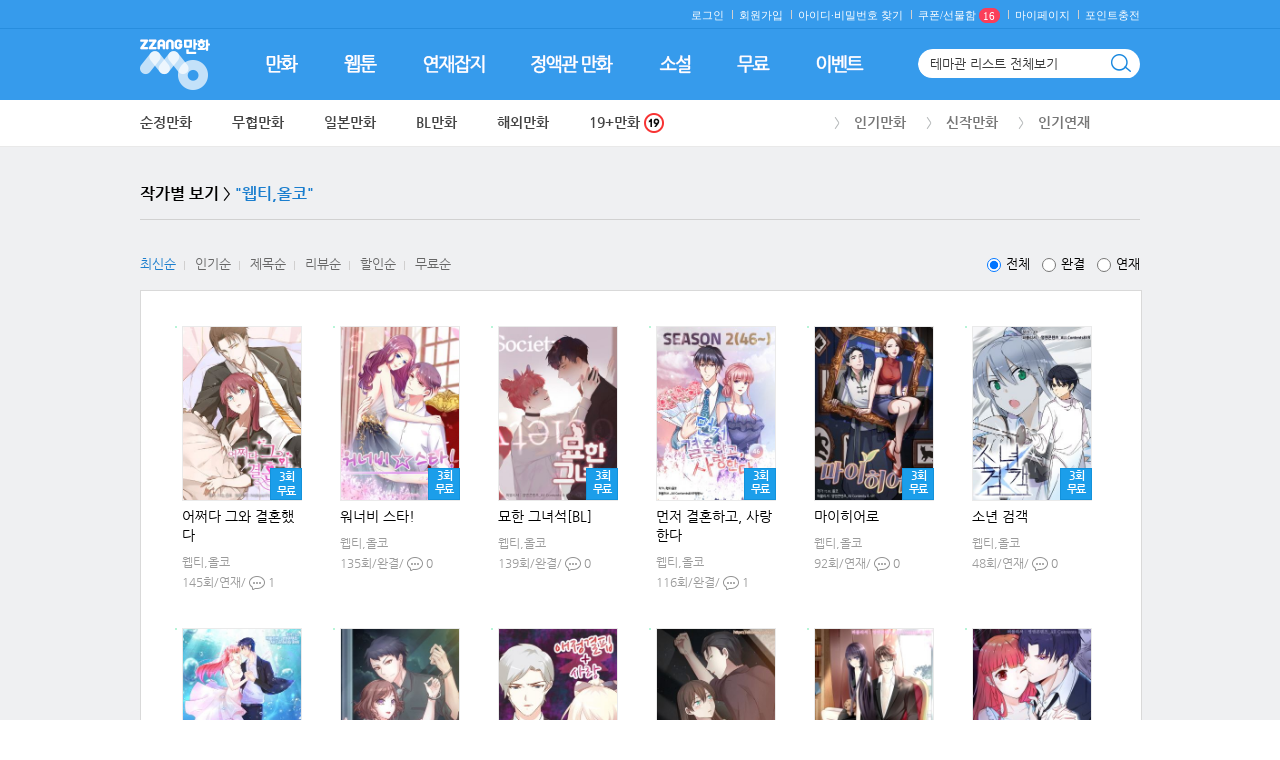

--- FILE ---
content_type: text/html; Charset=utf-8
request_url: https://www.zzangcomic.co.kr/comic/writer_detail.asp?writer=%EC%9B%B9%ED%8B%B0%2C%EC%98%AC%EC%BD%94
body_size: 9538
content:
<!DOCTYPE html>
<html lang="ko">
<head>

	<title>짱만화 :: PC에서도 스마트폰에서도 만화, 소설은 짱만화!</title>
	<meta charset="utf-8">
	<meta http-equiv="X-UA-Compatible" content="IE=edge,chrome=1">
	<meta property="description" content="인기 연재, 인기 BL, 웹툰 무료보기! 가입 시 1,000원 & 첫 결제 이벤트 진행 중" />
	<meta name="description" content="인기 연재, 인기 BL, 웹툰 무료보기! 가입 시 1,000원 & 첫 결제 이벤트 진행 중">
	<link rel="shortcut icon" href="/img/ico/zzang.png?date=20260122180746" />

	<link rel="stylesheet" href="/css/base.css?date=20260122180746">
	<link rel="stylesheet" href="/css/style.css?date=20260122180746">
	<link rel="stylesheet" href="/css/zzm.css?date=20260122180746">
	<link rel="stylesheet" href="/css/nanumgothic.css?date=20260122180746">
	<link rel="stylesheet" href="/css/font-awesome.css?date=20260122180746">
	<script>var img_reload_msg = ""; var _p = "";</script>
	<script src="//code.jquery.com/jquery-1.12.4.min.js"></script>
	<!--[if lt IE 9]><script src="/js/html5shiv.js"></script><![endif]-->
	<script src="/js/jquery.placeholder.enhanced-1.5.js"></script>
	<script src="/js/common_202107.js?date=20260122180746"></script>
	<script src="/js/newCommon.js?date=20260122180746"></script>

</head>
<body class="main">
<!-- wrap // -->
<div id="wrap">
	<!-- header // -->
	<header style="position:fixed;height:120px;background:#369bec;margin:0;width:100%;z-index:1000">
		<div class="inner">
			<div class="util_box">
				<!--ul class="util cleafix">
					<li><a href="https://www.zzangcomic.co.kr/nbell/bell.asp">벨소리</a></li>
					<li><a href="https://www.zzangcomic.co.kr/cring/ring.asp">컬러링</a></li>
				</ul-->
				<form name="login" method="post">
				<!-- 로그인 -->


				<ul class="util2">
					<li><a onclick="popup_login();" style="cursor:pointer">로그인</a></li>
					<li><a onclick="popup_join();" style="cursor:pointer">회원가입</a></li>
					<li><a onclick="popup_memsch('id');" style="cursor:pointer">아이디· </a><a onclick="popup_memsch('pw');" style="cursor:pointer">비밀번호 찾기</a></li>
                    <li><a onclick="alert('고객님께 도착한 선물은  ‘로그인/가입’ 후 받기 가능합니다.');popup_login();" style="cursor:pointer"><span class="coupons_num_w">쿠폰/선물함<span class="coupons_num">16</span></span></a></li>
					<li><a onclick="popup_login();" style="cursor:pointer">마이페이지</a></li>
					<li><a onclick="popup_login();" style="cursor:pointer">포인트충전</a></li>
				</ul>

				<!-- //로그인 -->


				<!-- 로그인 후 >

				<!-- //로그인 후 -->
				</form>
			</div>

			<div class="logo_box">
				<ul class="logo">
					<li><a href="https://www.zzangcomic.co.kr/main.asp" style="cursor:pointer"><img src="/img/common/zzang_logo.gif" alt="짱만화 로고" /></a></li>
				</ul>
			</div>

			<!-- 검색 -->

			<form name="SearchForm" method="get" >
			<input type="hidden" name="sch_menu" value="" id="sch_menu">
			<input type="hidden" name="schword1" value="">

			<div class="sch_wrap">
				<div class="sch_box_wrap">
					<span class="sch_box">
						<input type="text" class="sch_box_word" name="schword" id="textfield4" value="테마관 리스트 전체보기" title="검색어 입력" placeholder="만화 검색해보세요." maxlength="255" autocomplete="off" onkeyup="autoComs();" onfocus="textdel(this);autoComs();" onKeyPress="if (event.keyCode == 13){checkSearch4();return(event.keyCode != 13);}"  onfocus="textdel(this);"/>
					</span>

					<span class="btn_sch_wrap">
					<img src="/img/btn/btn_sch.gif" alt="검색" class="btn_sch" onclick="checkSearch4();" style="cursor:pointer;" />
					</span>
				</div>

				<div class="sch_auto_wrap" id="ViewKeyWord" style="display:none"></div>
			</div>

			</form>
			<!-- //검색 -->
		</div>

		<div class="gnb_wrap">
			<ul class="gnb cleafix">
				<li>

					<a class="rollover" href="https://www.zzangcomic.co.kr/comic/favor_top100.asp"><img src="/img/common/gnb011_off.gif" alt="장르별 만화" /><img class="over" src="/img/common/gnb011_on.gif" alt="장르별 만화" /></a>

				</li>
				<li>

					<a class="rollover" href="https://www.zzangcomic.co.kr/comic/webtoon.asp"><img src="/img/common/gnb07_off.gif" alt="웹툰" /><img class="over" src="/img/common/gnb07_on.gif" alt="웹툰" /></a>

				</li>
				<li>

					<a class="rollover" href="https://www.zzangcomic.co.kr/comic/weekbook_list.asp"><img src="/img/common/gnb02_off.gif" alt="연재잡지" /><img class="over" src="/img/common/gnb02_on.gif" alt="연재잡지" /></a>

				</li>
				<li>

					<a class="rollover" href="https://www.zzangcomic.co.kr/comic/fixtoon_favor.asp"><img src="/img/common/gnb03_off.gif" alt="정액관 만화" /><img class="over" src="/img/common/gnb03_on.gif" alt="정액관 만화" /></a>

				</li>
				<li>

					<a class="rollover" href="https://www.zzangcomic.co.kr/novel/best_novel.asp"><img src="/img/common/gnb04_off.gif" alt="소설" /><img class="over" src="/img/common/gnb04_on.gif" alt="소설" /></a>

				</li>
				<li>

					<a class="rollover" href="https://www.zzangcomic.co.kr/comic/free_genre.asp"><img src="/img/common/gnb05_off.gif" alt="무료" /><img class="over" src="/img/common/gnb05_on.gif" alt="무료" /></a>

				</li>
				<li>

					<a class="rollover" href="https://www.zzangcomic.co.kr/comic/eventlist.asp"><img src="/img/common/gnb06_off.gif" alt="이벤트" /><img class="over" src="/img/common/gnb06_on.gif" alt="이벤트" /></a>

				</li>
			</ul>
		</div>

		<div class="header_btm_wrap">
			<div class="header_btm">
				<div class="sub_depth_box">
					<ul class="sub_depth cleafix">
						<li><a href="/comic/comic_img.asp?up_idx=1">순정만화</a></li>
						<li><a href="/comic/comic_img.asp?up_idx=2">무협만화</a></li>
						<li><a href="/comic/comic_img.asp?up_idx=3">일본만화</a></li>
						<li><a href="/comic/bl.asp">BL만화</a></li>
						<li><a href="/comic/abroad.asp">해외만화 <!--span class="ico_new1"><img src="/img/common/top_ico_new2.gif" alt="n" ></span--></a></li>
						<li><a href="/comic/comic_img.asp?up_idx=5">19+만화 <span class="ico_19"><img src="/img/ico/ico_m_19.gif"></span></a></li>
					</ul>

					<ul class="sub_depth2">
						<li><a href="/comic/favor_top100.asp?top_menu=favor">인기만화</a></li>
						<li><a href="/comic/favor_top100.asp?top_menu=latest">신작만화</a></li>
						<li><a href="/comic/weekbook_list.asp?up_idx=ALL">인기연재</a></li>
					</ul>

				</div>
			</div>
		</div>
	</header>

	<!-- contents-wrap // -->
	<div id="contents_wrap">
		<div id="container">
			<!-- contents // -->
			<div class="contents">

				<div class="toon_list_wrap">
					<!-- teb menu -->
					<div class="sch_main_wrap">
						<p class="sch_main_tit">작가별 보기 〉 <em class="sch_point mr5">"웹티,올코"</em></p>						
					</div>
				</div>

			<div class="recent_bbs cleafix">
					<div class="sort mt-10">
						<div class="sort_left_box">
							<ul class="sort_left">
								<li><a class="sort_on" href="/comic/writer_detail.asp?writer=%EC%9B%B9%ED%8B%B0%2C%EC%98%AC%EC%BD%94&list_sort=new&viewFlag=A">최신순</a></li>
								<li><a class="" href="/comic/writer_detail.asp?writer=%EC%9B%B9%ED%8B%B0%2C%EC%98%AC%EC%BD%94&list_sort=hit&viewFlag=A">인기순</a></li>
								<li><a class="" href="/comic/writer_detail.asp?writer=%EC%9B%B9%ED%8B%B0%2C%EC%98%AC%EC%BD%94&list_sort=title&viewFlag=A">제목순</a></li>
								<li><a class="" href="/comic/writer_detail.asp?writer=%EC%9B%B9%ED%8B%B0%2C%EC%98%AC%EC%BD%94&list_sort=review&viewFlag=A">리뷰순</a></li>
								<li><a class="" href="/comic/writer_detail.asp?writer=%EC%9B%B9%ED%8B%B0%2C%EC%98%AC%EC%BD%94&list_sort=discount&viewFlag=A">할인순</a></li>
								<li><a class="last " href="/comic/writer_detail.asp?writer=%EC%9B%B9%ED%8B%B0%2C%EC%98%AC%EC%BD%94&list_sort=free&viewFlag=A">무료순</a></li>
							</ul>
						</div>	
						
						<div class="sort_right_box">							
							<ul class="sort_right">								
								<span class="mr8"><input type="radio" class="radio_type" name="group" value="tittxt" checked />전체</span>
								<span class="mr8"><input type="radio" class="radio_type" name="group" value="tittxt" onclick="location.href='/comic/writer_detail.asp?writer=%EC%9B%B9%ED%8B%B0%2C%EC%98%AC%EC%BD%94&list_sort=new&viewFlag=Y';"/>완결</span> 
								<span><input type="radio" class="radio_type" name="group" value="tittxt" onclick="location.href='/comic/writer_detail.asp?writer=%EC%9B%B9%ED%8B%B0%2C%EC%98%AC%EC%BD%94&list_sort=new&viewFlag=N';"/>연재</span>									
							</ul>
						</div>					
					</div>	
					
					<div class="sublist_wrap fl">
						<!-- 컨텐츠 리스트 -->
						<div class="subb_list_area">
							<div class="subb_list_box">								
								<ul class="subb_list">	



									<li>
										<!-- 아이콘 -->
										
										<p class="ico_free_c_wrap"><em class="ico_free_c"><em class="ico_free_c_txt">3회<br>무료</em></em></p>
										

										<div class="subb_box">
										<a href="/comic/detailview_comic.asp?comic_idx=45870" onclick="comicHitLog('45870');">
											
											<span class="subb_box_img"><img src="https://comiclb.zzangcomic.co.kr/data/Cartoon/151/115/45870/45870_1.jpg"></span>

											<!--20190813 아이콘영역 변경-->
											
											<!--20190813 아이콘영역 변경-->

											<span class="subb_tit">어쩌다 그와 결혼했다</span>
											</a>

											<a href="/comic/writer_detail.asp?writer=%EC%9B%B9%ED%8B%B0%2C%EC%98%AC%EC%BD%94">
											<span class="subb_txt">웹티,올코</span>
											</a>

											<a href="/comic/detailview_comic.asp?comic_idx=45870" onclick="comicHitLog('45870');">
											<span class="subb_txt">145회/연재/ <em class="subb_review_box"><em class="subb_review"></em>1</span></span>
											
										</a>					
										</div>
									</li>



									<li>
										<!-- 아이콘 -->
										
										<p class="ico_free_c_wrap"><em class="ico_free_c"><em class="ico_free_c_txt">3회<br>무료</em></em></p>
										

										<div class="subb_box">
										<a href="/comic/detailview_comic.asp?comic_idx=45882" onclick="comicHitLog('45882');">
											
											<span class="subb_box_img"><img src="https://comiclb.zzangcomic.co.kr/data/Cartoon/151/115/45882/45882_1.jpg"></span>

											<!--20190813 아이콘영역 변경-->
											
											<!--20190813 아이콘영역 변경-->

											<span class="subb_tit">워너비 스타!</span>
											</a>

											<a href="/comic/writer_detail.asp?writer=%EC%9B%B9%ED%8B%B0%2C%EC%98%AC%EC%BD%94">
											<span class="subb_txt">웹티,올코</span>
											</a>

											<a href="/comic/detailview_comic.asp?comic_idx=45882" onclick="comicHitLog('45882');">
											<span class="subb_txt">135회/완결/ <em class="subb_review_box"><em class="subb_review"></em>0</span></span>
											
										</a>					
										</div>
									</li>



									<li>
										<!-- 아이콘 -->
										
										<p class="ico_free_c_wrap"><em class="ico_free_c"><em class="ico_free_c_txt">3회<br>무료</em></em></p>
										

										<div class="subb_box">
										<a href="/comic/detailview_comic.asp?comic_idx=45833" onclick="comicHitLog('45833');">
											
											<span class="subb_box_img"><img src="https://comiclb.zzangcomic.co.kr/data/Cartoon/151/115/45833/45833_1.jpg"></span>

											<!--20190813 아이콘영역 변경-->
											
											<!--20190813 아이콘영역 변경-->

											<span class="subb_tit">묘한 그녀석[BL]</span>
											</a>

											<a href="/comic/writer_detail.asp?writer=%EC%9B%B9%ED%8B%B0%2C%EC%98%AC%EC%BD%94">
											<span class="subb_txt">웹티,올코</span>
											</a>

											<a href="/comic/detailview_comic.asp?comic_idx=45833" onclick="comicHitLog('45833');">
											<span class="subb_txt">139회/완결/ <em class="subb_review_box"><em class="subb_review"></em>0</span></span>
											
										</a>					
										</div>
									</li>



									<li>
										<!-- 아이콘 -->
										
										<p class="ico_free_c_wrap"><em class="ico_free_c"><em class="ico_free_c_txt">3회<br>무료</em></em></p>
										

										<div class="subb_box">
										<a href="/comic/detailview_comic.asp?comic_idx=45832" onclick="comicHitLog('45832');">
											
											<span class="subb_box_img"><img src="https://comiclb.zzangcomic.co.kr/data/Cartoon/151/115/45832/45832_1.jpg"></span>

											<!--20190813 아이콘영역 변경-->
											
											<!--20190813 아이콘영역 변경-->

											<span class="subb_tit">먼저 결혼하고, 사랑한다</span>
											</a>

											<a href="/comic/writer_detail.asp?writer=%EC%9B%B9%ED%8B%B0%2C%EC%98%AC%EC%BD%94">
											<span class="subb_txt">웹티,올코</span>
											</a>

											<a href="/comic/detailview_comic.asp?comic_idx=45832" onclick="comicHitLog('45832');">
											<span class="subb_txt">116회/완결/ <em class="subb_review_box"><em class="subb_review"></em>1</span></span>
											
										</a>					
										</div>
									</li>



									<li>
										<!-- 아이콘 -->
										
										<p class="ico_free_c_wrap"><em class="ico_free_c"><em class="ico_free_c_txt">3회<br>무료</em></em></p>
										

										<div class="subb_box">
										<a href="/comic/detailview_comic.asp?comic_idx=45828" onclick="comicHitLog('45828');">
											
											<span class="subb_box_img"><img src="https://comiclb.zzangcomic.co.kr/data/Cartoon/151/115/45828/45828_1.jpg"></span>

											<!--20190813 아이콘영역 변경-->
											
											<!--20190813 아이콘영역 변경-->

											<span class="subb_tit">마이히어로</span>
											</a>

											<a href="/comic/writer_detail.asp?writer=%EC%9B%B9%ED%8B%B0%2C%EC%98%AC%EC%BD%94">
											<span class="subb_txt">웹티,올코</span>
											</a>

											<a href="/comic/detailview_comic.asp?comic_idx=45828" onclick="comicHitLog('45828');">
											<span class="subb_txt">92회/연재/ <em class="subb_review_box"><em class="subb_review"></em>0</span></span>
											
										</a>					
										</div>
									</li>



									<li>
										<!-- 아이콘 -->
										
										<p class="ico_free_c_wrap"><em class="ico_free_c"><em class="ico_free_c_txt">3회<br>무료</em></em></p>
										

										<div class="subb_box">
										<a href="/comic/detailview_comic.asp?comic_idx=45852" onclick="comicHitLog('45852');">
											
											<span class="subb_box_img"><img src="https://comiclb.zzangcomic.co.kr/data/Cartoon/151/115/45852/45852_1.jpg"></span>

											<!--20190813 아이콘영역 변경-->
											
											<!--20190813 아이콘영역 변경-->

											<span class="subb_tit">소년 검객</span>
											</a>

											<a href="/comic/writer_detail.asp?writer=%EC%9B%B9%ED%8B%B0%2C%EC%98%AC%EC%BD%94">
											<span class="subb_txt">웹티,올코</span>
											</a>

											<a href="/comic/detailview_comic.asp?comic_idx=45852" onclick="comicHitLog('45852');">
											<span class="subb_txt">48회/연재/ <em class="subb_review_box"><em class="subb_review"></em>0</span></span>
											
										</a>					
										</div>
									</li>



									<li>
										<!-- 아이콘 -->
										
										<p class="ico_free_c_wrap"><em class="ico_free_c"><em class="ico_free_c_txt">3회<br>무료</em></em></p>
										

										<div class="subb_box">
										<a href="/comic/detailview_comic.asp?comic_idx=45819" onclick="comicHitLog('45819');">
											
											<span class="subb_box_img"><img src="https://comiclb.zzangcomic.co.kr/data/Cartoon/151/115/45819/45819_1.jpg"></span>

											<!--20190813 아이콘영역 변경-->
											
											<!--20190813 아이콘영역 변경-->

											<span class="subb_tit">늑대와의 계약결혼</span>
											</a>

											<a href="/comic/writer_detail.asp?writer=%EC%9B%B9%ED%8B%B0%2C%EC%98%AC%EC%BD%94">
											<span class="subb_txt">웹티,올코</span>
											</a>

											<a href="/comic/detailview_comic.asp?comic_idx=45819" onclick="comicHitLog('45819');">
											<span class="subb_txt">72회/연재/ <em class="subb_review_box"><em class="subb_review"></em>0</span></span>
											
										</a>					
										</div>
									</li>



									<li>
										<!-- 아이콘 -->
										
										<p class="ico_free_c_wrap"><em class="ico_free_c"><em class="ico_free_c_txt">3회<br>무료</em></em></p>
										

										<div class="subb_box">
										<a href="/comic/detailview_comic.asp?comic_idx=45878" onclick="comicHitLog('45878');">
											
											<span class="subb_box_img"><img src="https://comiclb.zzangcomic.co.kr/data/Cartoon/151/115/45878/45878_1.jpg"></span>

											<!--20190813 아이콘영역 변경-->
											
											<!--20190813 아이콘영역 변경-->

											<span class="subb_tit">잠복중이지만 연애중입니다!</span>
											</a>

											<a href="/comic/writer_detail.asp?writer=%EC%9B%B9%ED%8B%B0%2C%EC%98%AC%EC%BD%94">
											<span class="subb_txt">웹티,올코</span>
											</a>

											<a href="/comic/detailview_comic.asp?comic_idx=45878" onclick="comicHitLog('45878');">
											<span class="subb_txt">64회/연재/ <em class="subb_review_box"><em class="subb_review"></em>0</span></span>
											
										</a>					
										</div>
									</li>



									<li>
										<!-- 아이콘 -->
										
										<p class="ico_free_c_wrap"><em class="ico_free_c"><em class="ico_free_c_txt">3회<br>무료</em></em></p>
										

										<div class="subb_box">
										<a href="/comic/detailview_comic.asp?comic_idx=45872" onclick="comicHitLog('45872');">
											
											<span class="subb_box_img"><img src="https://comiclb.zzangcomic.co.kr/data/Cartoon/151/115/45872/45872_1.jpg"></span>

											<!--20190813 아이콘영역 변경-->
											
											<!--20190813 아이콘영역 변경-->

											<span class="subb_tit">애정결핍+사랑</span>
											</a>

											<a href="/comic/writer_detail.asp?writer=%EC%9B%B9%ED%8B%B0%2C%EC%98%AC%EC%BD%94">
											<span class="subb_txt">웹티,올코</span>
											</a>

											<a href="/comic/detailview_comic.asp?comic_idx=45872" onclick="comicHitLog('45872');">
											<span class="subb_txt">63회/연재/ <em class="subb_review_box"><em class="subb_review"></em>0</span></span>
											
										</a>					
										</div>
									</li>



									<li>
										<!-- 아이콘 -->
										
										<p class="ico_free_c_wrap"><em class="ico_free_c"><em class="ico_free_c_txt">3회<br>무료</em></em></p>
										

										<div class="subb_box">
										<a href="/comic/detailview_comic.asp?comic_idx=45822" onclick="comicHitLog('45822');">
											
											<span class="subb_box_img"><img src="https://comiclb.zzangcomic.co.kr/data/Cartoon/151/115/45822/45822_1.jpg"></span>

											<!--20190813 아이콘영역 변경-->
											
											<!--20190813 아이콘영역 변경-->

											<span class="subb_tit">러브 계약 : f/1.4</span>
											</a>

											<a href="/comic/writer_detail.asp?writer=%EC%9B%B9%ED%8B%B0%2C%EC%98%AC%EC%BD%94">
											<span class="subb_txt">웹티,올코</span>
											</a>

											<a href="/comic/detailview_comic.asp?comic_idx=45822" onclick="comicHitLog('45822');">
											<span class="subb_txt">69회/연재/ <em class="subb_review_box"><em class="subb_review"></em>0</span></span>
											
										</a>					
										</div>
									</li>



									<li>
										<!-- 아이콘 -->
										
										<p class="ico_free_c_wrap"><em class="ico_free_c"><em class="ico_free_c_txt">3회<br>무료</em></em></p>
										

										<div class="subb_box">
										<a href="/comic/detailview_comic.asp?comic_idx=45886" onclick="comicHitLog('45886');">
											
											<span class="subb_box_img"><img src="https://comiclb.zzangcomic.co.kr/data/Cartoon/151/115/45886/45886_1.jpg"></span>

											<!--20190813 아이콘영역 변경-->
											
											<!--20190813 아이콘영역 변경-->

											<span class="subb_tit">화려한 결혼</span>
											</a>

											<a href="/comic/writer_detail.asp?writer=%EC%9B%B9%ED%8B%B0%2C%EC%98%AC%EC%BD%94">
											<span class="subb_txt">웹티,올코</span>
											</a>

											<a href="/comic/detailview_comic.asp?comic_idx=45886" onclick="comicHitLog('45886');">
											<span class="subb_txt">57회/연재/ <em class="subb_review_box"><em class="subb_review"></em>0</span></span>
											
										</a>					
										</div>
									</li>



									<li>
										<!-- 아이콘 -->
										
										<p class="ico_free_c_wrap"><em class="ico_free_c"><em class="ico_free_c_txt">3회<br>무료</em></em></p>
										

										<div class="subb_box">
										<a href="/comic/detailview_comic.asp?comic_idx=45885" onclick="comicHitLog('45885');">
											
											<span class="subb_box_img"><img src="https://comiclb.zzangcomic.co.kr/data/Cartoon/151/115/45885/45885_1.jpg"></span>

											<!--20190813 아이콘영역 변경-->
											
											<!--20190813 아이콘영역 변경-->

											<span class="subb_tit">하루 한 번 마법의 키스</span>
											</a>

											<a href="/comic/writer_detail.asp?writer=%EC%9B%B9%ED%8B%B0%2C%EC%98%AC%EC%BD%94">
											<span class="subb_txt">웹티,올코</span>
											</a>

											<a href="/comic/detailview_comic.asp?comic_idx=45885" onclick="comicHitLog('45885');">
											<span class="subb_txt">29회/연재/ <em class="subb_review_box"><em class="subb_review"></em>0</span></span>
											
										</a>					
										</div>
									</li>



									<li>
										<!-- 아이콘 -->
										
										<p class="ico_free_c_wrap"><em class="ico_free_c"><em class="ico_free_c_txt">3회<br>무료</em></em></p>
										

										<div class="subb_box">
										<a href="/comic/detailview_comic.asp?comic_idx=45869" onclick="comicHitLog('45869');">
											
											<span class="subb_box_img"><img src="https://comiclb.zzangcomic.co.kr/data/Cartoon/151/115/45869/45869_1.jpg"></span>

											<!--20190813 아이콘영역 변경-->
											
											<!--20190813 아이콘영역 변경-->

											<span class="subb_tit">어느날 그와 결혼했다</span>
											</a>

											<a href="/comic/writer_detail.asp?writer=%EC%9B%B9%ED%8B%B0%2C%EC%98%AC%EC%BD%94">
											<span class="subb_txt">웹티,올코</span>
											</a>

											<a href="/comic/detailview_comic.asp?comic_idx=45869" onclick="comicHitLog('45869');">
											<span class="subb_txt">33회/연재/ <em class="subb_review_box"><em class="subb_review"></em>0</span></span>
											
										</a>					
										</div>
									</li>



									<li>
										<!-- 아이콘 -->
										
										<p class="ico_free_c_wrap"><em class="ico_free_c"><em class="ico_free_c_txt">3회<br>무료</em></em></p>
										

										<div class="subb_box">
										<a href="/comic/detailview_comic.asp?comic_idx=45874" onclick="comicHitLog('45874');">
											
											<span class="subb_box_img"><img src="https://comiclb.zzangcomic.co.kr/data/Cartoon/151/115/45874/45874_1.jpg"></span>

											<!--20190813 아이콘영역 변경-->
											
											<!--20190813 아이콘영역 변경-->

											<span class="subb_tit">오늘 그가 돌아왔다</span>
											</a>

											<a href="/comic/writer_detail.asp?writer=%EC%9B%B9%ED%8B%B0%2C%EC%98%AC%EC%BD%94">
											<span class="subb_txt">웹티,올코</span>
											</a>

											<a href="/comic/detailview_comic.asp?comic_idx=45874" onclick="comicHitLog('45874');">
											<span class="subb_txt">31회/연재/ <em class="subb_review_box"><em class="subb_review"></em>0</span></span>
											
										</a>					
										</div>
									</li>



									<li>
										<!-- 아이콘 -->
										
										<p class="ico_free_c_wrap"><em class="ico_free_c"><em class="ico_free_c_txt">3회<br>무료</em></em></p>
										

										<div class="subb_box">
										<a href="/comic/detailview_comic.asp?comic_idx=45867" onclick="comicHitLog('45867');">
											
											<span class="subb_box_img"><img src="https://comiclb.zzangcomic.co.kr/data/Cartoon/151/115/45867/45867_1.jpg"></span>

											<!--20190813 아이콘영역 변경-->
											
											<!--20190813 아이콘영역 변경-->

											<span class="subb_tit">신님의 안식처</span>
											</a>

											<a href="/comic/writer_detail.asp?writer=%EC%9B%B9%ED%8B%B0%2C%EC%98%AC%EC%BD%94">
											<span class="subb_txt">웹티,올코</span>
											</a>

											<a href="/comic/detailview_comic.asp?comic_idx=45867" onclick="comicHitLog('45867');">
											<span class="subb_txt">53회/연재/ <em class="subb_review_box"><em class="subb_review"></em>0</span></span>
											
										</a>					
										</div>
									</li>



									<li>
										<!-- 아이콘 -->
										
										<p class="ico_free_c_wrap"><em class="ico_free_c"><em class="ico_free_c_txt">3회<br>무료</em></em></p>
										

										<div class="subb_box">
										<a href="/comic/detailview_comic.asp?comic_idx=45847" onclick="comicHitLog('45847');">
											
											<span class="subb_box_img"><img src="https://comiclb.zzangcomic.co.kr/data/Cartoon/151/115/45847/45847_1.jpg"></span>

											<!--20190813 아이콘영역 변경-->
											
											<!--20190813 아이콘영역 변경-->

											<span class="subb_tit">사랑이 넘쳐흘러</span>
											</a>

											<a href="/comic/writer_detail.asp?writer=%EC%9B%B9%ED%8B%B0%2C%EC%98%AC%EC%BD%94">
											<span class="subb_txt">웹티,올코</span>
											</a>

											<a href="/comic/detailview_comic.asp?comic_idx=45847" onclick="comicHitLog('45847');">
											<span class="subb_txt">60회/완결/ <em class="subb_review_box"><em class="subb_review"></em>0</span></span>
											
										</a>					
										</div>
									</li>



									<li>
										<!-- 아이콘 -->
										
										<p class="ico_free_c_wrap"><em class="ico_free_c"><em class="ico_free_c_txt">3회<br>무료</em></em></p>
										

										<div class="subb_box">
										<a href="/comic/detailview_comic.asp?comic_idx=45790" onclick="comicHitLog('45790');">
											
											<span class="subb_box_img"><img src="https://comiclb.zzangcomic.co.kr/data/Cartoon/151/115/45790/45790_1.jpg"></span>

											<!--20190813 아이콘영역 변경-->
											
											<!--20190813 아이콘영역 변경-->

											<span class="subb_tit">남주가 미모를 숨김</span>
											</a>

											<a href="/comic/writer_detail.asp?writer=%EC%9B%B9%ED%8B%B0%2C%EC%98%AC%EC%BD%94">
											<span class="subb_txt">웹티,올코</span>
											</a>

											<a href="/comic/detailview_comic.asp?comic_idx=45790" onclick="comicHitLog('45790');">
											<span class="subb_txt">130회/연재/ <em class="subb_review_box"><em class="subb_review"></em>0</span></span>
											
										</a>					
										</div>
									</li>



									<li>
										<!-- 아이콘 -->
										
										<p class="ico_free_c_wrap"><em class="ico_free_c"><em class="ico_free_c_txt">3회<br>무료</em></em></p>
										

										<div class="subb_box">
										<a href="/comic/detailview_comic.asp?comic_idx=45817" onclick="comicHitLog('45817');">
											
											<span class="subb_box_img"><img src="https://comiclb.zzangcomic.co.kr/data/Cartoon/151/115/45817/45817_1.jpg"></span>

											<!--20190813 아이콘영역 변경-->
											
											<!--20190813 아이콘영역 변경-->

											<span class="subb_tit">낭만과 사랑은 종이 한장 차이 [BL]</span>
											</a>

											<a href="/comic/writer_detail.asp?writer=%EC%9B%B9%ED%8B%B0%2C%EC%98%AC%EC%BD%94">
											<span class="subb_txt">웹티,올코</span>
											</a>

											<a href="/comic/detailview_comic.asp?comic_idx=45817" onclick="comicHitLog('45817');">
											<span class="subb_txt">20회/완결/ <em class="subb_review_box"><em class="subb_review"></em>0</span></span>
											
										</a>					
										</div>
									</li>



									<li>
										<!-- 아이콘 -->
										
										<p class="ico_free_c_wrap"><em class="ico_free_c"><em class="ico_free_c_txt">3회<br>무료</em></em></p>
										

										<div class="subb_box">
										<a href="/comic/detailview_comic.asp?comic_idx=45795" onclick="comicHitLog('45795');">
											
											<span class="subb_box_img"><img src="https://comiclb.zzangcomic.co.kr/data/Cartoon/151/115/45795/45795_1.jpg"></span>

											<!--20190813 아이콘영역 변경-->
											
											<!--20190813 아이콘영역 변경-->

											<span class="subb_tit">남편 만들기 대작전</span>
											</a>

											<a href="/comic/writer_detail.asp?writer=%EC%9B%B9%ED%8B%B0%2C%EC%98%AC%EC%BD%94">
											<span class="subb_txt">웹티,올코</span>
											</a>

											<a href="/comic/detailview_comic.asp?comic_idx=45795" onclick="comicHitLog('45795');">
											<span class="subb_txt">99회/연재/ <em class="subb_review_box"><em class="subb_review"></em>0</span></span>
											
										</a>					
										</div>
									</li>



									<li>
										<!-- 아이콘 -->
										
										<p class="ico_free_c_wrap"><em class="ico_free_c"><em class="ico_free_c_txt">3회<br>무료</em></em></p>
										

										<div class="subb_box">
										<a href="/comic/detailview_comic.asp?comic_idx=45789" onclick="comicHitLog('45789');">
											
											<span class="subb_box_img"><img src="https://comiclb.zzangcomic.co.kr/data/Cartoon/151/115/45789/45789_1.jpg"></span>

											<!--20190813 아이콘영역 변경-->
											
											<!--20190813 아이콘영역 변경-->

											<span class="subb_tit">1초 뒤에 결혼해줄게</span>
											</a>

											<a href="/comic/writer_detail.asp?writer=%EC%9B%B9%ED%8B%B0%2C%EC%98%AC%EC%BD%94">
											<span class="subb_txt">웹티,올코</span>
											</a>

											<a href="/comic/detailview_comic.asp?comic_idx=45789" onclick="comicHitLog('45789');">
											<span class="subb_txt">52회/완결/ <em class="subb_review_box"><em class="subb_review"></em>0</span></span>
											
										</a>					
										</div>
									</li>



									<li>
										<!-- 아이콘 -->
										
										<p class="ico_free_c_wrap"><em class="ico_free_c"><em class="ico_free_c_txt">3회<br>무료</em></em></p>
										

										<div class="subb_box">
										<a href="/comic/detailview_comic.asp?comic_idx=45880" onclick="comicHitLog('45880');">
											
											<span class="subb_box_img"><img src="https://comiclb.zzangcomic.co.kr/data/Cartoon/151/115/45880/45880_1.jpg"></span>

											<!--20190813 아이콘영역 변경-->
											
											<!--20190813 아이콘영역 변경-->

											<span class="subb_tit">프라하의 세레나데</span>
											</a>

											<a href="/comic/writer_detail.asp?writer=%EC%9B%B9%ED%8B%B0%2C%EC%98%AC%EC%BD%94">
											<span class="subb_txt">웹티,올코</span>
											</a>

											<a href="/comic/detailview_comic.asp?comic_idx=45880" onclick="comicHitLog('45880');">
											<span class="subb_txt">29회/완결/ <em class="subb_review_box"><em class="subb_review"></em>0</span></span>
											
										</a>					
										</div>
									</li>



									<li>
										<!-- 아이콘 -->
										
										<p class="ico_free_c_wrap"><em class="ico_free_c"><em class="ico_free_c_txt">3회<br>무료</em></em></p>
										

										<div class="subb_box">
										<a href="/comic/detailview_comic.asp?comic_idx=45821" onclick="comicHitLog('45821');">
											
											<span class="subb_box_img"><img src="https://comiclb.zzangcomic.co.kr/data/Cartoon/151/115/45821/45821_1.jpg"></span>

											<!--20190813 아이콘영역 변경-->
											
											<!--20190813 아이콘영역 변경-->

											<span class="subb_tit">대표님은 강박증을 앓고 있다</span>
											</a>

											<a href="/comic/writer_detail.asp?writer=%EC%9B%B9%ED%8B%B0%2C%EC%98%AC%EC%BD%94">
											<span class="subb_txt">웹티,올코</span>
											</a>

											<a href="/comic/detailview_comic.asp?comic_idx=45821" onclick="comicHitLog('45821');">
											<span class="subb_txt">51회/연재/ <em class="subb_review_box"><em class="subb_review"></em>0</span></span>
											
										</a>					
										</div>
									</li>



									<li>
										<!-- 아이콘 -->
										
										<p class="ico_free_c_wrap"><em class="ico_free_c"><em class="ico_free_c_txt">3회<br>무료</em></em></p>
										

										<div class="subb_box">
										<a href="/comic/detailview_comic.asp?comic_idx=45818" onclick="comicHitLog('45818');">
											
											<span class="subb_box_img"><img src="https://comiclb.zzangcomic.co.kr/data/Cartoon/151/115/45818/45818_1.jpg"></span>

											<!--20190813 아이콘영역 변경-->
											
											<!--20190813 아이콘영역 변경-->

											<span class="subb_tit">달콤한 사랑</span>
											</a>

											<a href="/comic/writer_detail.asp?writer=%EC%9B%B9%ED%8B%B0%2C%EC%98%AC%EC%BD%94">
											<span class="subb_txt">웹티,올코</span>
											</a>

											<a href="/comic/detailview_comic.asp?comic_idx=45818" onclick="comicHitLog('45818');">
											<span class="subb_txt">27회/완결/ <em class="subb_review_box"><em class="subb_review"></em>0</span></span>
											
										</a>					
										</div>
									</li>



									<li>
										<!-- 아이콘 -->
										
										<p class="ico_free_c_wrap"><em class="ico_free_c"><em class="ico_free_c_txt">3회<br>무료</em></em></p>
										

										<div class="subb_box">
										<a href="/comic/detailview_comic.asp?comic_idx=45846" onclick="comicHitLog('45846');">
											
											<span class="subb_box_img"><img src="https://comiclb.zzangcomic.co.kr/data/Cartoon/151/115/45846/45846_1.jpg"></span>

											<!--20190813 아이콘영역 변경-->
											
											<!--20190813 아이콘영역 변경-->

											<span class="subb_tit">사랑을 할거야</span>
											</a>

											<a href="/comic/writer_detail.asp?writer=%EC%9B%B9%ED%8B%B0%2C%EC%98%AC%EC%BD%94">
											<span class="subb_txt">웹티,올코</span>
											</a>

											<a href="/comic/detailview_comic.asp?comic_idx=45846" onclick="comicHitLog('45846');">
											<span class="subb_txt">52회/완결/ <em class="subb_review_box"><em class="subb_review"></em>0</span></span>
											
										</a>					
										</div>
									</li>



									<li>
										<!-- 아이콘 -->
										
										<p class="ico_free_c_wrap"><em class="ico_free_c"><em class="ico_free_c_txt">3회<br>무료</em></em></p>
										

										<div class="subb_box">
										<a href="/comic/detailview_comic.asp?comic_idx=45793" onclick="comicHitLog('45793');">
											
											<span class="subb_box_img"><img src="https://comiclb.zzangcomic.co.kr/data/Cartoon/151/115/45793/45793_1.jpg"></span>

											<!--20190813 아이콘영역 변경-->
											
											<!--20190813 아이콘영역 변경-->

											<span class="subb_tit">고양이 카페로 초대합니다</span>
											</a>

											<a href="/comic/writer_detail.asp?writer=%EC%9B%B9%ED%8B%B0%2C%EC%98%AC%EC%BD%94">
											<span class="subb_txt">웹티,올코</span>
											</a>

											<a href="/comic/detailview_comic.asp?comic_idx=45793" onclick="comicHitLog('45793');">
											<span class="subb_txt">51회/완결/ <em class="subb_review_box"><em class="subb_review"></em>0</span></span>
											
										</a>					
										</div>
									</li>



									<li>
										<!-- 아이콘 -->
										
										<p class="ico_free_c_wrap"><em class="ico_free_c"><em class="ico_free_c_txt">3회<br>무료</em></em></p>
										

										<div class="subb_box">
										<a href="/comic/detailview_comic.asp?comic_idx=45849" onclick="comicHitLog('45849');">
											
											<span class="subb_box_img"><img src="https://comiclb.zzangcomic.co.kr/data/Cartoon/151/115/45849/45849_1.jpg"></span>

											<!--20190813 아이콘영역 변경-->
											
											<!--20190813 아이콘영역 변경-->

											<span class="subb_tit">산적 도련님의 성장기</span>
											</a>

											<a href="/comic/writer_detail.asp?writer=%EC%9B%B9%ED%8B%B0%2C%EC%98%AC%EC%BD%94">
											<span class="subb_txt">웹티,올코</span>
											</a>

											<a href="/comic/detailview_comic.asp?comic_idx=45849" onclick="comicHitLog('45849');">
											<span class="subb_txt">45회/완결/ <em class="subb_review_box"><em class="subb_review"></em>0</span></span>
											
										</a>					
										</div>
									</li>



									<li>
										<!-- 아이콘 -->
										
										<p class="ico_free_c_wrap"><em class="ico_free_c"><em class="ico_free_c_txt">3회<br>무료</em></em></p>
										

										<div class="subb_box">
										<a href="/comic/detailview_comic.asp?comic_idx=45764" onclick="comicHitLog('45764');">
											
											<span class="subb_box_img"><img src="https://comiclb.zzangcomic.co.kr/data/Cartoon/151/115/45764/45764_1.jpg"></span>

											<!--20190813 아이콘영역 변경-->
											
											<!--20190813 아이콘영역 변경-->

											<span class="subb_tit">돌아오세요, 왕비님</span>
											</a>

											<a href="/comic/writer_detail.asp?writer=%EC%9B%B9%ED%8B%B0%2C%EC%98%AC%EC%BD%94">
											<span class="subb_txt">웹티,올코</span>
											</a>

											<a href="/comic/detailview_comic.asp?comic_idx=45764" onclick="comicHitLog('45764');">
											<span class="subb_txt">72회/완결/ <em class="subb_review_box"><em class="subb_review"></em>0</span></span>
											
										</a>					
										</div>
									</li>



									<li>
										<!-- 아이콘 -->
										
										<p class="ico_free_c_wrap"><em class="ico_free_c"><em class="ico_free_c_txt">3회<br>무료</em></em></p>
										

										<div class="subb_box">
										<a href="/comic/detailview_comic.asp?comic_idx=45770" onclick="comicHitLog('45770');">
											
											<span class="subb_box_img"><img src="https://comiclb.zzangcomic.co.kr/data/Cartoon/151/115/45770/45770_1.jpg"></span>

											<!--20190813 아이콘영역 변경-->
											
											<!--20190813 아이콘영역 변경-->

											<span class="subb_tit">대표님 살살해요</span>
											</a>

											<a href="/comic/writer_detail.asp?writer=%EC%9B%B9%ED%8B%B0%2C%EC%98%AC%EC%BD%94">
											<span class="subb_txt">웹티,올코</span>
											</a>

											<a href="/comic/detailview_comic.asp?comic_idx=45770" onclick="comicHitLog('45770');">
											<span class="subb_txt">313회/완결/ <em class="subb_review_box"><em class="subb_review"></em>0</span></span>
											
										</a>					
										</div>
									</li>

																	
								</ul>
							</div>								
						</div>
						<!-- //컨텐츠 리스트 -->
					</div>										
				</div><!-- //서브 리스트 -->
				
			<div class="module_paging">
				<ul class="paging_wrap">
					<li class="btn_prev"><a href="/comic/writer_detail.asp?gotopage=1&writer=%EC%9B%B9%ED%8B%B0%2C%EC%98%AC%EC%BD%94&list_sort=new&viewFlag=A"><span><<</span></a></li>
					<li class="btn_prev"><a href="/comic/writer_detail.asp?gotopage=1&writer=%EC%9B%B9%ED%8B%B0%2C%EC%98%AC%EC%BD%94&list_sort=new&viewFlag=A"><span><</span></a></li>
					<li class="page_list page_list_first page_list_last page_this"><a href="/comic/writer_detail.asp?gotopage=1&writer=%EC%9B%B9%ED%8B%B0%2C%EC%98%AC%EC%BD%94&list_sort=new&viewFlag=A">1</a></li>
					<li class="btn_next"><a href="/comic/writer_detail.asp?gotopage=1&writer=%EC%9B%B9%ED%8B%B0%2C%EC%98%AC%EC%BD%94&list_sort=new&viewFlag=A"><span>></span></a></li>
					<li class="btn_next"><a href="/comic/writer_detail.asp?gotopage=1&writer=%EC%9B%B9%ED%8B%B0%2C%EC%98%AC%EC%BD%94&list_sort=new&viewFlag=A"><span>>></span></a></li>
				</ul>
			</div>

				
				
			</div><!-- // contents -->			
		</div>
		<p class="pb40"></p>
	</div>
	<!-- // contents-wrap  -->
<meta property="og:url" content="/comic/writer_detail.asp?writer=%EC%9B%B9%ED%8B%B0%2C%EC%98%AC%EC%BD%94" />
<meta property="og:title" content="짱만화 :: 장르별만화, 순정만화, 무협/액션만화, 일본만화, 성인만화" />
<meta property="og:description" content="짱만화 :: 장르별만화, 순정만화, 무협/액션만화, 일본만화, 성인만화">
<meta property="og:site_name" content="짱만화" />
<meta property="og:article:author" content="짱만화" />
<meta name="author" content="짱만화" />
<meta name="description" content="짱만화 :: 장르별만화, 순정만화, 무협/액션만화, 일본만화, 성인만화">
<script>document.title="짱만화 :: 장르별만화, 순정만화, 무협/액션만화, 일본만화, 성인만화";</script>

	<!-- footer // -->
	<script type="text/javascript">
		$(window).scroll(function() {
			var position = $(window).scrollTop();
			var w_width=window.innerWidth || document.documentElement.clientWidth || document.body.clientWidth;
			if(  position > 100 ) {
				$('#effect').show( 'fadein', '', 100, '' );
				if (w_width >= 1280 && w_width < 1600){
					$('.top_wrap').css("right","10%");
				}else if(w_width >= 1600){
					$('.top_wrap').css("right","15%");
				}else{
					$('.top_wrap').css("right","50px");
				}
			}else{
				$('#effect').hide( 'fadeout', '', 100, '' );
			}
		});
		function goTop(){
			window.scrollTo(0,0);
		}

	</script>
	<div id="effect" style="display:none">
		<div class="top_wrap">
			<a onclick="goTop();" style="cursor:pointer"><p class="top_box"><img src="/img/ico/ico_toptxt.png" alt="top"></p></a>
		</div>
	</div>
	
	<!-- 메인에서 사용하는 하단 이미지-->
	<div class="bottom_b mt-10" id="footer_banner" style="background-color:#fff"><img src="/img/common/bottom_banner_g_svc.jpg" alt="banner" usemap="#Map" border="0"  id="footer_banner_img"/></div>
	<map name="Map" id="Map">
		<area shape="rect" coords="4,213,191,270" href="https://play.google.com/store/apps/details?id=com.andromu.ztcomics" target="_blank" alt="Android 앱 설치" onFocus="blur();" />
		<area shape="rect" coords="197,211,397,271" href="https://apps.apple.com/kr/app/id496759773" target="_blank"  alt="iOS 앱 설치" onFocus="blur();" />
	 </map>
	 <script type="text/javascript">

		if ($("#contents_wrap").length > 0 || $("#m_contents_wrap").length > 0){
			// 메인에서 사용하는 하단 배경색
			$("#footer_banner").css({"background":"#eff0f2"});
		}else{
			// 상세보기에서 사용하는 하단 이미지
			$("#footer_banner_img").attr("src","/img/common/bottom_banner_w.jpg");
			$("#footer_banner").css({"background":"#fff"});
		}
	</script>



	<!--//20151103 하단 공통배너 추가-->


	<footer>
		<div class="inner">
			<ul class="notice cleafix">
				<li><a href="https://www.zzangcomic.co.kr/csCenter/notice_list.asp">공지사항</a></li>

				<li><a class="btm_txt" href="https://www.zzangcomic.co.kr/csCenter/notice_view.asp?IDX=3415">&lt;당첨자발표&gt; 1월 5주 만화/소설 리뷰달기 이벤트</a></li>

			</ul>
			<!--a  onclick="javascript:window.open('https://talk.naver.com/wcbzsc?ref='+encodeURIComponent(location.href), 'talktalk', 'width=471, height=640');return false;" class="btn_naver" style="cursor:pointer"><img src="/img/btn/btn_naver.gif" alt="top" /></a-->
			<a href="https://play.google.com/store/apps/details?id=com.andromu.ztcomics" class="btn_android" target="_blank"><img src="/img/btn/btn_android.gif" alt="top" /></a>
			<a href="https://apps.apple.com/kr/app/id496759773" class="btn_ios" target="_blank"><img src="/img/btn/btn_ios.gif" alt="top" /></a>
			<a class="btn_top" style="cursor:pointer" onclick="window.scrollTo(0,0);"><img src="/img/btn/btn_top.gif" alt="top" /></a>
			<!--20201126 저작권 협회 링크 추가 및 위치 변경-->
			<a href="https://www.kcopa.or.kr/lay1/S1T356C360/contents.do"  target="_blank" class="btn_cleansite" style="bottom:-23px;"><img src="https://www.zzangcomic.co.kr/img/btn/btn_cleansite_new.jpg" alt="top" /></a>
			<!--20201126 저작권 협회 링크 추가 및 위치 변경-->

			<div class="botmenu_box">
				<ul class="botmenu cleafix">
					<li><a href="https://www.zzangcomic.co.kr/csCenter/personLaw.asp">개인정보처리방침</a></li>
					<li><a href="https://www.zzangcomic.co.kr/csCenter/law.asp">이용약관</a></li>
					<li><a href="https://www.zzangcomic.co.kr/csCenter/youth.asp">청소년보호정책</a></li>
					<li><a href="https://www.zzangcomic.co.kr/csCenter/notice_list.asp">고객센터</a></li>
					<li><a href="https://www.zzangcomic.co.kr/csCenter/faq.asp">자주묻는 질문</a></li><!-- 2014-12-17 a에 href,class 추가 -->
					<li><a href="https://www.zzangcomic.co.kr/csCenter/qa_list.asp">1:1상담</a></li>
			          <li><a href="http://www.ftc.go.kr/bizCommPop.do?wrkr_no=1208708438" target="_blank">사업자 정보 확인</a></li>
				</ul>

				<ul class="copyright">
					<li>법인명:(주)엠유네트웍스 Since2006 MUnetworks. All Rights Reserved.</li>
					<li class="adres">서울시 성동구 왕십리로 58 포휴 903호 고객센터 1644-3671(평일 10시~17시/ 점심시간 : 11시30분~13시)<br>
	대표자:하상미 사업자 등록번호 : 120-87-08438 통신판매업신고 2012-서울성동-0614</li>
				</ul>

			</div>


			<ul class="sns cleafix">
				<li><a href="https://www.zzangcomic.co.kr/main.asp"><img src="/img/common/zzang_logo_footer.gif" alt="짱만화 로고" /></a></li>
			</ul>

		</div>
	</footer><!-- // footer -->
</div><!-- // wrap -->
<iframe name="logins" id="ExecAuth" frameborder="0" width="0" height="0" src=""></iframe>

<script type="text/javascript">

  var _gaq = _gaq || [];
  _gaq.push(['_setAccount', 'UA-7093093-5']);
  _gaq.push(['_trackPageview']);

  (function() {
	var ga = document.createElement('script'); ga.type = 'text/javascript'; ga.async = true;
	ga.src = ('https:' == document.location.protocol ? 'https://ssl' : 'http://www') + '.google-analytics.com/ga.js';
	var s = document.getElementsByTagName('script')[0]; s.parentNode.insertBefore(ga, s);
  })();

</script>

<!---네이버 통계 시작-->
	<script type="text/javascript" src="//wcs.naver.net/wcslog.js"> </script> 
	<script type="text/javascript"> 
	if (!wcs_add) var wcs_add={};
	wcs_add["wa"] = "s_453f4e37b601";
	if (!_nasa) var _nasa={};
	if(window.wcs){
	wcs.inflow();
	wcs_do(_nasa);
	}
	</script>
<!---네이버 통계 끝-->

<!-- Global site tag (gtag.js) - Google Analytics -->
	<script async src="https://www.googletagmanager.com/gtag/js?id=UA-98919337-9"></script>
	<script>
	  window.dataLayer = window.dataLayer || [];
	  function gtag(){dataLayer.push(arguments);}
	  gtag('js', new Date());

	  gtag('config', 'UA-98919337-9');
	</script>
	<!-- Global site tag (gtag.js) - Google Ads: 984174766 -->
	<script async src="https://www.googletagmanager.com/gtag/js?id=AW-984174766"></script>
	<script>
	  window.dataLayer = window.dataLayer || [];
	  function gtag(){dataLayer.push(arguments);}
	  gtag('js', new Date());

	  gtag('config', 'AW-984174766');
	</script>

</body>
</html>


--- FILE ---
content_type: application/javascript
request_url: https://www.zzangcomic.co.kr/js/common_202107.js?date=20260122180746
body_size: 20769
content:
/**
$(function(){
	//gnb();
	//imgOver(); // img change
	//layer() // layer
	//formPlaceholder() // form placeholder
	//fileAttach() // 첨부파일 design
	//commentWrite(); // 코멘트달기 open/close
});
**/
var _gaq = _gaq || [];
_gaq.push(['_setAccount', 'UA-7093093-5']);
_gaq.push(['_trackPageview']);

var zzviewer_dir = "/zzviewer/";

(function() {
	var ga = document.createElement('script'); ga.type = 'text/javascript'; ga.async = true;
    ga.src = ('https:' == document.location.protocol ? 'https://ssl' : 'http://www') + '.google-analytics.com/ga.js';
    var s = document.getElementsByTagName('script')[0]; s.parentNode.insertBefore(ga, s);
})();

if(document.domain.toString().indexOf("zzangbell.co.kr") != -1){
	document.domain="zzangbell.co.kr";
	PZZDOMAIN="zzangbell.co.kr";
	https_pzz ="";
}else{
	document.domain="zzangcomic.co.kr";
}

function gnb(){
	if ($('body').hasClass('main')){
		// 메인 gnb
		var documentHeight= $(document).height();

		$('.gnb>li').mouseover(function(){
			$('header .dimmed').css('height',(documentHeight-68)+'px')
			$('.gnb-wrap').stop().animate({'height':'270px'},100);
			$('.gnb>li').each(function(){
				$(this).find('>a>img').attr('src', $(this).find('>a>img').attr('src').replace('_on.','_off.'));
			});
			$(this).find('a>img').attr('src',$(this).find('a>img').attr('src').replace('_off.','_on.'));
		});
		$('.gnb-wrap').mouseleave(function(){
			$('.gnb>li').each(function(){
				$(this).find('>a>img').attr('src', $(this).find('>a>img').attr('src').replace('_on.','_off.'));
			});
			$('.gnb-wrap').stop().animate({'height':'51px'},100);
			$('header .dimmed').css('height','0px')
		});
	}else if ($('.contents').hasClass('training') || $('.contents').hasClass('calorieDc') || $('.contents').hasClass('community') || $('.contents').hasClass('column')){
		$('.gnb li a.active+ul').show();

		$('.gnb>li').hover(function(){
			if ($(this).find('>a').hasClass('active')){
			}else{
				$('.gnb>li>a.active').css('background-image','none')
				$('.gnb>li').each(function(){
					$(this).find('>a>img').attr('src', $(this).find('>a>img').attr('src').replace('_on.','_off.'));
				});
				$(this).find('a>img').attr('src',$(this).find('a>img').attr('src').replace('_off.','_on.'));
			}
			$('.gnb li a.active+ul').hide();
			$('.gnb li').removeClass('current')
			$(this).addClass('current')
			$(this).find('>ul').show()
			$('.contents .path').hide();
		},function(){
			$(this).find('a>img').attr('src',$(this).find('a>img').attr('src').replace('_on.','_off.'));

			$('.gnb>li>a.active').css('background-image','url(../img/common/bg_gnb_on.gif)')
			$('.gnb>li>a.active').find('img').attr('src', $('.gnb>li>a.active').find('img').attr('src').replace('_off.', '_on.'));

			$('.gnb li').removeClass('current ')
			$(this).find('>ul').hide()
			$('.gnb li a.active+ul').show();
			$('.contents .path').show();
		});
	}else{
		$('.gnb>li').hover(function(){
			$('.gnb>li').each(function(){
				$(this).find('>a>img').attr('src', $(this).find('>a>img').attr('src').replace('_on.','_off.'));
			});
			$(this).find('a>img').attr('src',$(this).find('a>img').attr('src').replace('_off.','_on.'));
			$('.gnb li').removeClass('current')
			$(this).addClass('current')
			$(this).find('>ul').show();
			$('.contents .path').hide();
		},function(){
			$(this).find('a>img').attr('src',$(this).find('a>img').attr('src').replace('_on.','_off.'));
			$('.gnb li').removeClass('current ')
			$(this).find('>ul').hide()
			$('.gnb li a.active+ul').show();
			$('.contents .path').show();
		});
	}
}

function imgOver(){
	$('.sidemenu>li>a').addClass('imgOver');

	$('.imgOver').hover(function(){
		$(this).find('img').attr('src', $(this).find('img').attr('src').replace('_off.', '_on.'));
	},function(){
		if ($(this).hasClass('active'))
		{
		}else {
			$(this).find('img').attr('src', $(this).find('img').attr('src').replace('_on.', '_off.'));
		}
	});
}


function tab(tabNum) {
	$('.tabCont'+tabNum).css('visibility','hidden')
	$(window).load(function(){
		$('.tabCont'+tabNum).css('visibility','visible').hide();
		$('.tabCont'+tabNum+'.active').show();
		$('#tab'+tabNum+ '>li>a').click(function(){
			$('.tabCont'+tabNum).hide().removeClass('active');
			$('#tab'+tabNum+'>li>a').removeClass('active');

			var tabCont = $(this).attr('href');
			$(tabCont).show().addClass('active');
			$(this).addClass('active');
			return false;
		});
	});
}
function layer(){
	$('.btn-layer-open').click(function(){
		var layerId = $(this).attr('href');
		$('.dimmed').show();
		$(layerId).show();
		var layerHeight = $(layerId).outerHeight();
		var layerWidth = $(layerId).width();
		$(layerId).css('margin-top', '-'+layerHeight/2+ 'px').css('margin-left', '-'+layerWidth/2+ 'px');
		return false;
	});

	$('.layer .btn-close').click(function(){
		$('.dimmed').hide();
		$(this).parent().hide();
		return false;
	});
}

function formPlaceholder(){
	$('input').focusin(function(){
		$(this).attr('placeholder','')
	});
}

function fileAttach(){
	$('input.file').on('change',function(){
		$('.file-wrap .txt-file').text(this.value);
	});
}

function commentWrite(){
	$('.comment-list>ul>li>.re .btn-re').toggle(function(){
		$(this).addClass('open');
		$(this).next('div').show();
	},function(){
		$(this).removeClass('open');
		$(this).next('div').hide();
	});
}

function changeAdult(url,str){
	var nowdates = new Date();
	$.ajax({
		type	: "get",
		url		: "/API/adult_view.asp?"+nowdates,
		dataType	: "json",
		success : function(oResult){
			if (oResult.RESULT == "LOGIN"){
				location.href="/nmember/loginAfter_19block_New.asp?CRURL="+encodeURIComponent(url+"?"+str);
			}else if (oResult.RESULT == "ADULTAUTH"){
				location.href="/nmember/loginAfter_19block_New.asp?CRURL="+encodeURIComponent(url+"?"+str);
				//location.href="/nmember/login_form.asp";
			}else if (oResult.RESULT == "Y"){
				location.reload();
			}
		}
	});
}





function setKeyWord(vals) {
  document.forms['SearchForm'].schword.value = vals;
  hideKeyWord();
  checkSearch1();
}

var PZZDOMAIN="zzangcomic.co.kr";
var https_pzz ="https://www.zzangcomic.co.kr";

var swidth = screen.width;
var sheight = screen.height;
var cwidth=0;
var cheight=0;
var nwidth=0;
var nheight=0;

if (swidth >= 1200 && sheight> 920){
	cwidth = 1200;
	cheight = 920;
}else if(swidth >= 1000 && sheight > 800){
	cwidth = 1000;
	cheight = 800;
}else{
	cwidth = 900;
	cheight = 750;
}

nwidth = 950;
nheight = 800;

if(document.domain.toString().indexOf("zzangbell.co.kr") != -1){
	document.domain="zzangbell.co.kr";
	PZZDOMAIN="zzangbell.co.kr";
	https_pzz ="";
}else{
	document.domain="zzangcomic.co.kr";
}

function MM_openBrWindow(theURL,winName,features) { //v2.0
  window.open(theURL,winName,features+",top=100,left=100");
}

function MM_openBrWindowScroll(theURL,winName,features) { //v2.0
  window.open(theURL,winName,features+",top=100,left=100,scrollbars=yes");
}

function MM_changeProp(objId,x,inum) { //v9.0
  var obj = null; with (document){ 
	  if (getElementById)
		obj = getElementById(objId); 
  }
  var block="";
  var minusimg="<img src=\"/images/global/ico_minus.gif\" width=\"9\" height=\"9\" />";
  var plusimg="<img src=\"/images/global/ico_plus.gif\" width=\"9\" height=\"9\" />";
  if (obj){
	block=eval("document.all."+x+".value");
	if (block == ""){
		eval("obj.style.display='block'");
		eval("document.all."+x+".value=1");
		eval("document.all.vImg"+inum+".innerHTML='"+minusimg+"'");
		
	}else{
		eval("obj.style.display='none'");
		eval("document.all."+x+".value=''");
		eval("document.all.vImg"+inum+".innerHTML='"+plusimg+"'");
	}
  }
}

function str_length(aquery, max) {
  var tmpStr;
  var temp=0;
  var onechar;
  var tcount;
  tcount = 0;

  tmpStr = new String(aquery);
  temp = tmpStr.length;

  for (k=0;k<temp;k++) {
    onechar = tmpStr.charAt(k);

    if (escape(onechar).length > 4)  tcount += 2;
    else if (onechar != '\r')        tcount++;

	if (tcount > max) {
        tmpStr = tmpStr.substring(0, k);
		tmpStr=tmpStr+"..";
        break;
    }
  }

  return tmpStr;
}

function popupAutoResize(objWidth) {
	var thisX;
	if (objWidth == undefined)
	{
		thisX = parseInt(document.body.scrollWidth);
	} else {
		thisX = objWidth;
	}
    var thisY = parseInt(document.body.scrollHeight);
    var maxThisX = screen.width - 50;
    var maxThisY = screen.height - 50;
    var marginY = 0;
    //alert(thisX + "===" + thisY);
    //alert("임시 브라우저 확인 : " + navigator.userAgent);
    // 브라우저별 높이 조절. (표준 창 하에서 조절해 주십시오.)
    if (navigator.userAgent.indexOf("MSIE 6") > 0) marginY = 45;        // IE 6.x
    else if(navigator.userAgent.indexOf("MSIE 7") > 0) marginY = 75;    // IE 7.x
	else if(navigator.userAgent.indexOf("MSIE 8") > 0) marginY = 82;    // IE 8.x
	else if(navigator.userAgent.indexOf("MSIE 9") > 0) marginY = 70;    // IE 9.x
	else if(navigator.userAgent.indexOf("MSIE 10") > 0) marginY = 75;    // IE 9.x
	else if(navigator.userAgent.indexOf("rv") > 0) marginY = 75;    // IE 9.x
    else if(navigator.userAgent.indexOf("Firefox") > 0) marginY = 50;   // FF
    else if(navigator.userAgent.indexOf("Opera") > 0) marginY = 30;     // Opera
    else if(navigator.userAgent.indexOf("Netscape") > 0) marginY = -2;  // Netscape
	else if(navigator.userAgent.indexOf("Chrome") > 0) marginY = 60;  // Chrome

    if (thisX > maxThisX) {
        window.document.body.scroll = "yes";
        thisX = maxThisX;
    }
    if (thisY > maxThisY - marginY) {
        window.document.body.scroll = "yes";
        thisX += 19;
        thisY = maxThisY - marginY;
    }
	if(navigator.userAgent.indexOf("MSIE 10") > 0){
		window.resizeTo(thisX+20, thisY+marginY);
	}else{
		window.resizeTo(thisX+10, thisY+marginY);
	}
    // 센터 정렬
    //var windowX = (screen.width - (thisX+10))/2;
    //var windowY = (screen.height - (thisY+marginY))/2 - 20;
    //window.moveTo(windowX,windowY);
}

function popupAutoResize2(objWidth) {
	var thisX;
	if (objWidth == undefined)
	{
		thisX = parseInt(document.body.scrollWidth);
	} else {
		thisX = objWidth;
	}
    var thisY = parseInt(document.body.scrollHeight);
    var maxThisX = screen.width - 50;
    var maxThisY = screen.height - 50;
    var marginY = 0;
    //alert(thisX + "===" + thisY);
    //alert("임시 브라우저 확인 : " + navigator.userAgent);
    // 브라우저별 높이 조절. (표준 창 하에서 조절해 주십시오.)
    if (navigator.userAgent.indexOf("MSIE 6") > 0) marginY = 45;        // IE 6.x
    else if(navigator.userAgent.indexOf("MSIE 7") > 0) marginY = 75;    // IE 7.x
	else if(navigator.userAgent.indexOf("MSIE 8") > 0) marginY = 82;    // IE 8.x
	else if(navigator.userAgent.indexOf("MSIE 9") > 0) marginY = 70;    // IE 9.x
	else if(navigator.userAgent.indexOf("MSIE 10") > 0) marginY = 75;    // IE 9.x
	else if(navigator.userAgent.indexOf("rv:") > 0) marginY = 75;    // IE 9.x
    else if(navigator.userAgent.indexOf("Firefox") > 0) marginY = 50;   // FF
    else if(navigator.userAgent.indexOf("Opera") > 0) marginY = 30;     // Opera
    else if(navigator.userAgent.indexOf("Netscape") > 0) marginY = -2;  // Netscape
	else if(navigator.userAgent.indexOf("Chrome") > 0) marginY = 60;  // Chrome


    if (thisX > maxThisX) {
        window.document.body.scroll = "yes";
        thisX = maxThisX;
    }
    if (thisY > maxThisY - marginY) {
        window.document.body.scroll = "yes";
        thisX += 19;
        thisY = maxThisY - marginY;
    }
    window.resizeTo(thisX+10, 600);

    // 센터 정렬
    //var windowX = (screen.width - (thisX+10))/2;
    //var windowY = (screen.height - (thisY+marginY))/2 - 20;
    //window.moveTo(windowX,windowY);
}

function popupAutoResize3(objWidth,objHeight) {
	var thisX;
	if (objWidth == undefined)
	{
		thisX = parseInt(document.body.scrollWidth);
	} else {
		thisX = objWidth;
	}
    var thisY = objHeight;
    var maxThisX = screen.width - 50;
    var maxThisY = screen.height - 50;
	var marginY = 0;
    //alert(thisX + "===" + thisY);
    //alert("임시 브라우저 확인 : " + navigator.userAgent);
    // 브라우저별 높이 조절. (표준 창 하에서 조절해 주십시오.)
    if (navigator.userAgent.indexOf("MSIE 6") > 0) marginY = 45;        // IE 6.x
    else if(navigator.userAgent.indexOf("MSIE 7") > 0) marginY = 75;    // IE 7.x
	else if(navigator.userAgent.indexOf("MSIE 8") > 0) marginY = 82;    // IE 8.x
	else if(navigator.userAgent.indexOf("MSIE 9") > 0) marginY = 70;    // IE 9.x
	else if(navigator.userAgent.indexOf("MSIE 10") > 0) marginY = 75;    // IE 9.x
	else if(navigator.userAgent.indexOf("rv:") > 0) marginY = 75;    // IE 9.x
    else if(navigator.userAgent.indexOf("Firefox") > 0) marginY = 50;   // FF
    else if(navigator.userAgent.indexOf("Opera") > 0) marginY = 30;     // Opera
    else if(navigator.userAgent.indexOf("Netscape") > 0) marginY = -2;  // Netscape
	else if(navigator.userAgent.indexOf("Chrome") > 0) thisY = thisY+40; //marginY = 60;  // Chrome
	
	if(navigator.userAgent.indexOf("rv:") > 0) thisX=thisX-18;

	if(navigator.userAgent.indexOf("Chrome") > 0) thisX=thisX+40;
	
    if (thisX > maxThisX) {
        window.document.body.scroll = "yes";
        thisX = maxThisX;
    }
	
    //if (thisY > maxThisY - marginY) {
		window.document.body.scroll = "yes";
        thisX += 19;
        //thisY = maxThisY - marginY;
    //}
    window.resizeTo(thisX+10, thisY);
	

    // 센터 정렬
    //var windowX = (screen.width - (thisX+10))/2;
    //var windowY = (screen.height - (thisY+marginY))/2 - 20;
    //window.moveTo(windowX,windowY);
}


function popupAutoResize4(objWidth,objHeight) {
	var thisX;
	if (objWidth == undefined)
	{
		thisX = parseInt(document.body.scrollWidth);
	} else {
		thisX = objWidth;
	}
    var thisY = objHeight;
    var maxThisX = screen.width - 50;
    var maxThisY = screen.height - 50;
	var marginY = 0;
    //alert(thisX + "===" + thisY);
    //alert("임시 브라우저 확인 : " + navigator.userAgent);
    // 브라우저별 높이 조절. (표준 창 하에서 조절해 주십시오.)
    if (navigator.userAgent.indexOf("MSIE 6") > 0) marginY = 45;        // IE 6.x
    else if(navigator.userAgent.indexOf("MSIE 7") > 0) marginY = 75;    // IE 7.x
	else if(navigator.userAgent.indexOf("MSIE 8") > 0) marginY = 82;    // IE 8.x
	else if(navigator.userAgent.indexOf("MSIE 9") > 0) marginY = 70;    // IE 9.x
	else if(navigator.userAgent.indexOf("MSIE 10") > 0) marginY = 75;    // IE 9.x
	else if(navigator.userAgent.indexOf("rv:") > 0) marginY = 75;    // IE 9.x
    else if(navigator.userAgent.indexOf("Firefox") > 0) marginY = 50;   // FF
    else if(navigator.userAgent.indexOf("Opera") > 0) marginY = 30;     // Opera
    else if(navigator.userAgent.indexOf("Netscape") > 0) marginY = -2;  // Netscape
	//else if(navigator.userAgent.indexOf("Chrome") > 0) thisY = thisY+40; //marginY = 60;  // Chrome
	
	if(navigator.userAgent.indexOf("rv:") > 0) thisX=thisX-18;

	if(navigator.userAgent.indexOf("Chrome") > 0) thisX=thisX;
	
    if (thisX > maxThisX) {
        window.document.body.scroll = "yes";
        thisX = maxThisX;
    }
	
    //if (thisY > maxThisY - marginY) {
		window.document.body.scroll = "yes";
        thisX += 19;
        //thisY = maxThisY - marginY;
    //}
    window.resizeTo(thisX+10, thisY);
	

    // 센터 정렬
    //var windowX = (screen.width - (thisX+10))/2;
    //var windowY = (screen.height - (thisY+marginY))/2 - 20;
    //window.moveTo(windowX,windowY);
}

function popupAutoResize5(objWidth,objHeight) {
	var thisX;
	if (objWidth == undefined)
	{
		thisX = parseInt(document.body.scrollWidth);
	} else {
		thisX = objWidth;
	}
    var thisY = objHeight;
    var maxThisX = screen.width - 50;
	
	if(navigator.userAgent.indexOf("rv:") > 0) thisX=thisX-18;

	if(navigator.userAgent.indexOf("Chrome") > 0) thisX=thisX;
	thisX += 19;
    window.resizeTo(thisX+10, thisY+30);
}

function payAutoResize(objWidth,objHeight) {
	var thisX;
	if (objWidth == undefined)
	{
		thisX = parseInt(document.body.scrollWidth);
	} else {
		thisX = objWidth;
	}
    var thisY = objHeight;
    var maxThisX = screen.width - 50;
    var maxThisY = screen.height - 50;
	var marginY = 0;
    if(navigator.userAgent.indexOf("rv:") > 0) thisX=thisX-18;
	
    if (thisX > maxThisX) {
        thisX = maxThisX;
    }
    thisX += 19;

    window.resizeTo(thisX+10, thisY);
}

function loginform_clearbg(type) {
	if (type == "id") {
		document.login.id.style.backgroundImage = "";
	} else if (type == "pw") {
		document.login.passwd.style.backgroundImage = "";
	}
}

function loginform_clearbg1(type) {
	if (type == "id") {
		document.login1.id.style.backgroundImage = "";
	} else if (type == "pw") {
		document.login1.passwd.style.backgroundImage = "";
	}
}

function chk_login()
{
	//document.domain=PZZNOWDOMAIN;
	var form=document.login;
	if ((IsEmpty(form.id.value) == true) || (form.id.value.length < 6))
	{
		alert("아이디를 정확히 입력해주세요");
		return;
	}
	if ((IsEmpty(form.passwd.value) == true) || (form.passwd.value.length < 6))
	{
		alert("패스워드를 정확히 입력해주세요");
		return;
	}else{
		//checkit(form);
		form.target="logins";
		//form.action=https_pzz+"/nmember/login_chk.asp";
		form.action="/nmember/login_chk_202007.asp";
		form.submit();
	}
}


function adult_login()
{
	//document.domain=PZZNOWDOMAIN;
	var form=document.adult_block;
	if ((IsEmpty(form.id.value) == true) || (form.id.value.length < 6))
	{
		alert("아이디를 정확히 입력해주세요");
		form.id.focus();
		return;
	}
	if ((IsEmpty(form.passwd.value) == true) || (form.passwd.value.length < 6))
	{
		alert("패스워드를 정확히 입력해주세요");
		form.passwd.focus();
		return;
	}else{
		//checkit(form);
		form.target="logins";
		//form.action=https_pzz+"/nmember/login_chk.asp";
		form.action="/nmember/login_chk_202007.asp";
		form.submit();
	}
}

function chk_login_pop(){
	var form=document.login;
	if ((IsEmpty(form.id.value) == true) || (form.id.value.length < 6))
	{
		alert("아이디를 정확히 입력해주세요");
		return;
	}
	if ((IsEmpty(form.passwd.value) == true) || (form.passwd.value.length < 6))
	{
		alert("패스워드를 정확히 입력해주세요");
		return;
	}else{
		//checkit(form);
		//form.action=https_pzz+"/nmember/login_chk.asp";
		form.action="/nmember/login_chk_202007.asp";
		form.submit();
	}
}

function chk_login1()
{
	var form=document.login1;
	if ((IsEmpty(form.id.value) == true) || (form.id.value.length < 6))
	{
		alert("아이디를 정확히 입력해주세요");
		return;
	}
	if ((IsEmpty(form.passwd.value) == true) || (form.passwd.value.length < 6))
	{
		alert("패스워드를 정확히 입력해주세요");
		return;
	}else{
		//window.open('','logins','width=300,height=230,toolbar=no,menubar=no,status=no,scrollbars=no');
		form.target="logins";
		form.action=https_pzz+"/nmember/login_chk_202007.asp";
		form.submit();
	}
}

function chk_logout()
{
	//document.domain=PZZNOWDOMAIN;
	var form=document.login;
	form.target="logins";
	form.action=https_pzz+"/nmember/logout_chk.asp";
	form.submit();
}


function CN_logout()
{
	//document.domain=PZZNOWDOMAIN;
	var form=document.login;
	form.target="logins";
	form.action=https_pzz+"/nmember/logout_ComicNovel_solo.asp";
	form.submit();
}

function http_logout()
{
	var form=document.login;
	form.target="logins";
	form.action="/nmember/logout_ComicNovel_solo.asp";
	form.submit();
}

function IsEmpty(data) 
{
	for (var i=0;i<data.length;i++) 
	{ 
			if (data.substring(i,i+1) != " ") 
				return false;  
	}   
	return true; 
}

function CheckJuminNo(form)
{

	  var strresidentno1 = form.JuminNo1.value;
	  var strresidentno2 = form.JuminNo2.value;

	  if (strresidentno1.length < 6) 
	 {
		  alert ("주민등록번호 길이가 정확하지 않습니다.!!");
		  form.JuminNo1.focus();
		  return false; 
	  }

	  if (strresidentno2.length < 7 ) 
	 {
		  alert ("주민등록번호 길이가 정확하지 않습니다.!!");
		  form.JuminNo2.focus();
		  return false; 
	  } 

	  var strresidentno = form.JuminNo1.value + form.JuminNo2.value;
	  var strA, strB, strC, strD, strE, strF, strG, strH, strI, strJ, strK, strL, strM, strN, strO;
	  var nCalA, nCalB, nCalC; 

	  strA = strresidentno.substr(0, 1);
	  strB = strresidentno.substr(1, 1);
	  strC = strresidentno.substr(2, 1);
	  strD = strresidentno.substr(3, 1);
	  strE = strresidentno.substr(4, 1);
	  strF = strresidentno.substr(5, 1);
	  strG = strresidentno.substr(6, 1);
	  strH = strresidentno.substr(7, 1);
	  strI = strresidentno.substr(8, 1);
	  strJ = strresidentno.substr(9, 1); 
	  strK = strresidentno.substr(10, 1);
	  strL = strresidentno.substr(11, 1);
	  strM = strresidentno.substr(12, 1);            

	  strO = strA*2 + strB*3 + strC*4 + strD*5 + strE*6 + strF*7 + strG*8 + strH*9 + strI*2 + strJ*3 + strK*4 + strL*5;

	  nCalA = eval(strO);
	  nCalB = nCalA % 11;
	  nCalC = 11 - nCalB;
	  nCalC = nCalC % 10; 

	  strv = '19';
	  strw = strresidentno.substr(0, 2);
	  strx = strresidentno.substr(2, 2);
	  stry = strresidentno.substr(4, 2);      	

	  strz = strv + strw;

	  if ((strz % 4 == 0) && (strz % 100 != 0) || (strz % 400 == 0)) {	yunyear = 29;  }
	  else yunyear = 28;       	

	  if ((strx <= 0) || (strx > 12)) {
		   alert("생년월일이 맞지 않습니다.");
		   form.JuminNo1.focus();
		   return false; 
	  }

	  if ((strx == 1 || strx == 3 || strx == 5 || strx == 7 || strx == 8 || strx == 10 || strx == 12) && (stry > 31 || stry <= 0)) {
		  alert("생년월일이 맞지 않습니다.");
		  form.JuminNo1.focus();
		  return false; 
	  }

	  if ((strx == 4 || strx == 6 || strx == 9 || strx == 11) && (stry > 30 || stry <= 0)) {
		  alert("생년월일이 맞지 않습니다.");
		  form.JuminNo1.focus();
		  return false; 
	  }

	  if (strx == 2 && (stry > yunyear || stry <= 0)) {
		  alert(strz + "생년월일이 맞지 않습니다." + yunyear);
		  form.JuminNo1.focus();
		  return false;  
	  }

	  if (!((strG == 1) || (strG == 2) || (strG == 3) || (strG ==4))) {
		  alert("주민등록번호 뒷자리의 시작은 1 ~ 4 이여야 합니다.");
		  form.JuminNo2.focus();
		  return false;  
	  }

	  if (nCalC != strM) { 
		  alert("주민등록번호가 규칙에 어긋납니다.");
		  return false;
	  }
	  
	  return true;  
}

function setCookie (name, value, expires) {
   document.cookie = name + "=" + escape (value) + "; path=/; expires=" + expires.toGMTString();
}

// 쿠키 얻기
function getCookie(Name) {
   var search = Name + "=";

   if (document.cookie.length > 0) { // 쿠키가 설정되어 있다면
      offset = document.cookie.indexOf(search)

      if (offset != -1) { // 쿠키가 존재하면
         offset += search.length
         // set index of beginning of value
         end = document.cookie.indexOf(";", offset)
         // 쿠키 값의 마지막 위치 인덱스 번호 설정
         if (end == -1)
            end = document.cookie.length

         return unescape(document.cookie.substring(offset, end))
      }
   }
   return "";
}

// 쿠키에 아이디 기억하기 설정
function saveLoginID(form) {
   var expdate = new Date();

   // 기본적으로 7일동안 기억하게 함. 일수를 조절하려면 * 7에서 숫자를 조절하면 됨
   //if (form.chkSaveID.checked)
   //  expdate.setTime(expdate.getTime() + 1000 * 3600 * 24 * 7); // 7일
   //else
      expdate.setTime(expdate.getTime() - 1); // 쿠키 삭제조건

   setCookie("Cookie_SaveID", form.id.value, expdate);
}

// 쿠키에 아이디 기억이 설정되 있으면 채크박스 checked
function getid(form) {
   form.chkSaveID.checked = ((form.id.value = getCookie("Cookie_SaveID")) != "");
	if (form.id.value != ""){
		loginform_clearbg("id");
	}
}
function checkit(form) {
   // 입력 검사 부분. 검사 후 쿠키 굽기 실행
   saveLoginID(form);
}

function moveFocus(obj, obj2, len){
	var obj_len = obj.value.length;
	
	if(obj_len == len)
		obj2.focus();
}

function moveFocus2(obj1,obj2){
	if (obj1.checked == true ){
		obj2.focus();
	}

}

function IsAlphaNumeric(str)
{
	var ch;
	if(str.length == 0) return false;

	str = str.toLowerCase();

	for(i=0; i < str.length; i++)
	{
		ch = str.charAt(i);
		if( !(ch >= '0' && ch <= '9') && !(ch >= 'a' && ch <= 'z') )
			return false;
	}

	return true;
}

function IsNumeric(str)
{
	var ch;
	if(str.length == 0) return false;

	for(i=0; i < str.length; i++)
	{
		ch = str.charAt(i);
		if(ch < '0' || ch > '9')
			return false;
	}

	return true;
}

// 비번 체크
function pwdchk(uid, upw){
	var chk_num = upw.search(/[0-9]/g); 
    var chk_eng = upw.search(/[a-z]/ig);
    if(!/^[a-zA-Z0-9]{6,12}$/.test(upw))  { 
        return '비밀번호는 숫자와 영문자 조합으로 6~12자리를 사용해야 합니다.'; 
    }else if(chk_num < 0 || chk_eng < 0)    { 
        return '비밀번호는 숫자와 영문자를 혼용하여야 합니다.'; 
    }else if(/(\w)\1\1\1\1/.test(upw))    {
        return '비밀번호에 같은 문자를 5번 이상 사용하실 수 없습니다.'; 
    }else if(uid.toLowerCase() == upw.toLowerCase() )    {
        return 'ID와 비밀번호는 달라야 합니다.';
    }else{
	    return "";
	}
}

function Service_Join(){
		var form = document.Register;
		if (form.YAK.checked == false) {
			alert("서비스 이용약관에 동의해주세요");
			return;
		}
		if (form.Privacy.checked == false) {
			alert("개인정보 취급방침에 동의해주세요");
			return;
		}
		if (form.ID.value.length < 6 || form.ID.value.length > 15 || IsAlphaNumeric(form.ID.value) == false) {
		  alert("회원 아이디는 영문과 숫자의 조합으로 6-15 자리내에서 입력하십시오. \n한글, 특수문자, 띄어쓰기는 안됩니다. \n또한 대소문자는 구별되지 않습니다.");
		  form.ID.focus();
		  return;	
		}
		if(IsNumeric(form.ID.value.charAt(0)) == true ){
			alert("아이디 첫자는 반드시 영문이어야 합니다.");
			form.ID.focus();
			return;	
		}
		if (form.ID.value == "admin" || form.ID.value == "root" || form.ID.value == "email" || form.ID.value == "webmaster") 
		{
		  alert("\n해당 아이디는 사용를 금지 합니다.");
		  form.ID.focus();
		  return;  
		}
		if(IsEmpty(form.HID.value) == true || form.ID.value != form.HID.value){
			alert("아이디 중복확인 버튼을 눌러주세요");
			form.ID.focus();
			return;  
		}
		/**
		if (form.passwd.value.length < 6 || form.passwd.value.length > 15 || LenAlphaNum(form.passwd.value) < 2){
			alert("비밀번호는 6~15자리의 영문,숫자,특수문자의 조합이여야 합니다.");
			form.passwd.focus();
			return;
		}

		if (form.passwd.value != form.repasswd.value){
			alert("비밀번호와 비밀번호 확인을 정확히 입력하여 주세요");
			form.passwd.focus();
			return;
		}
		if (form.ID.value == form.passwd.value ){
			alert("아이디와 비밀번호는 달라야 합니다.");
			form.passwd.focus();
			return;
		}
		**/
		var pwd_chk=pwdchk(form.ID.value,form.passwd.value);
		if (pwd_chk != ""){
			alert(pwd_chk);
			return;
		}
		if (form.passwd.value != form.repasswd.value){
			alert("비밀번호와 비밀번호 확인을 정확히 입력하여 주세요");
			form.passwd.focus();
			return;
		}
		
		if (IsEmpty(form.name.value) == true)
		{
			alert("이름을 적어 주세요");
			form.name.focus();
			return;
		}
		/**
		if (CheckJuminNo(form) == false )
		{
			return;
		}
		**/
		if (IsEmpty(form.BirYear.value)==true || IsEmpty(form.BirMonth.value)==true || IsEmpty(form.BirDay.value)==true  ){
			alert("생년월일을 입력해 주세요");
			return ;
		}
		if (funcChkTel()==false)	{
			alert("이통사 선택을 해주세요");
			return;
		}
		if (IsNumeric(form.phone2.value) == false || form.phone2.value.length < 3 || IsNumeric(form.phone3.value) == false || form.phone3.value.length < 4)
		{
			alert("핸드폰 번호를 정확히 입력해주세요");
			form.phone2.focus();
			return;
		}
		
		if(IsEmpty(form.email1.value) == true || IsEmpty(form.email2.value) == true){
			alert("E-Mail을 입력하여 주세요.\nE-Mail은 비번 찾기에 이용됩니다.");
			form.email1.focus();
			return ;
		}
		var strEmail=form.email1.value+"@"+form.email2.value;
		var regEMAIL = /^[0-9a-zA-Z]([-_\.]?[0-9a-zA-Z])*@[0-9a-zA-Z]([-_\.]?[0-9a-zA-Z])*\.[a-zA-Z]{2,3}$/i; 
		if( strEmail.match(regEMAIL) == null  ){
			alert("E-Mail을 정확하게 입력 하십시오.");
			form.email1.focus();
			return ;
		}
		if (form.email_check.value != "Y" || strEmail != form.h_email.value){
			alert("E-Mail 중복 확인을 해주세요.");
			form.email1.focus();
			return ;
		}
	   
		if (form.SMSFLAG[0].checked == false && form.SMSFLAG[1].checked == false )
		{
			alert("수신동의에 체크하여 주세요");
			return;
		}else{
			form.target="_self";
			form.action=https_pzz+"/nmember/join_chk.asp";
			form.submit();
		}
}

function JCHK_EMAIL(){
	temp_email=$("input[name='email1']").val()+"@"+$("input[name='email2']").val();
	$.getJSON(	"/json/email_check.asp?email="+encodeURIComponent(temp_email) ,
		function(oResult){
				if (oResult.result == "1"){
					alert("이미 가입되어 있는 E-Mail입니다.\nE-Mail 확인 후 이용해주세요.");
					return ;
				}else if (oResult.result == "2"){
					alert("사용가능한 E-Mail입니다.");
					$("input[name='email_check']").val("Y");
					$("input[name='h_email']").val(oResult.H_EMAIL);
				}else{
					alert("E-Mail이 잘못 되었습니다.\nE-Mail을 정확히 입력해 주세요");
					return ;
				}
		});
}

function MPZZService_Join(){
		var form = document.Register;
		if (form.YAK.checked == false) {
			alert("서비스 이용약관에 동의해주세요");
			return;
		}
		if (form.Privacy.checked == false) {
			alert("개인정보 취급방침에 동의해주세요");
			return;
		}
		if (form.ID.value.length < 6 || form.ID.value.length > 15 || IsAlphaNumeric(form.ID.value) == false) {
		  alert("회원 아이디는 영문과 숫자의 조합으로 6-15 자리내에서 입력하십시오. \n한글, 특수문자, 띄어쓰기는 안됩니다. \n또한 대소문자는 구별되지 않습니다.");
		  form.ID.focus();
		  return;	
		}
		if(IsNumeric(form.ID.value.charAt(0)) == true ){
			alert("아이디 첫자는 반드시 영문이어야 합니다.");
			form.ID.focus();
			return;	
		}
		if (form.ID.value == "admin" || form.ID.value == "root" || form.ID.value == "email" || form.ID.value == "webmaster") 
		{
		  alert("\n해당 아이디는 사용를 금지 합니다.");
		  form.ID.focus();
		  return;  
		}
		if(IsEmpty(form.HID.value) == true || form.ID.value != form.HID.value){
			alert("아이디 중복확인 버튼을 눌러주세요");
			form.ID.focus();
			return;  
		}
		if (form.passwd.value.length < 6 || form.passwd.value.length > 15 || LenAlphaNum(form.passwd.value) < 2){
			alert("비밀번호는 6~15자리의 영문,숫자,특수문자의 조합이여야 합니다.");
			form.passwd.focus();
			return;
		}

		if (form.passwd.value != form.repasswd.value){
			alert("비밀번호와 비밀번호 확인을 정확히 입력하여 주세요");
			form.passwd.focus();
			return;
		}
		if (form.ID.value == form.passwd.value ){
			alert("아이디와 비밀번호는 달라야 합니다.");
			form.passwd.focus();
			return;
		}
		if (IsEmpty(form.name.value) == true)
		{
			alert("이름을 적어 주세요");
			form.name.focus();
			return;
		}
		if (CheckJuminNo(form) == false )
		{
			return;
		}
		
		if (IsNumeric(form.phone2.value) == false || form.phone2.value.length < 3 || IsNumeric(form.phone3.value) == false || form.phone3.value.length < 4)
		{
			alert("핸드폰 번호를 정확히 입력해주세요");
			form.phone2.focus();
			return;
		}
		if(form.SMSFLAG[0].checked ==true){
			if(IsEmpty(form.email1.value) == true || IsEmpty(form.email2.value) == true){
				alert("이메일을 입력하여 주세요");
				form.email1.focus();
				return;
			}
			var email=form.email1.value+"@"+form.email2.value;
			var i;
			var strEmail = email;
			var strCheck1 = false;
			var strCheck2 = false;

			for (i=0; i<strEmail.length; i++) 
			{
				if ((strEmail.substring(i,i+1) == "~") || (strEmail.substring(i,i+1) == ".") ||
					(strEmail.substring(i,i+1) == "_") || (strEmail.substring(i,i+1) == "-") ||
				   ((strEmail.substring(i,i+1) >= "0") && (strEmail.substring(i,i+1) <= "9")) ||
				   ((strEmail.substring(i,i+1) >= "@") && (strEmail.substring(i,i+1) <= "Z")) ||
				   ((strEmail.substring(i,i+1) >= "a") && (strEmail.substring(i,i+1) <= "z"))) 
				   {
					   if (strEmail.substring(i,i+1) == ".")  strCheck1 = true;
					   if (strEmail.substring(i,i+1) == "@")  strCheck2 = true;  
					}
					else 
					{
					   alert("\n전자우편 주소를 정확하게 입력 하십시오.");
					   form.email.focus();
					   return;  
					 } 
			 }

			  if ((strCheck1 == false) || (strCheck2 == false)) 
			  {
					 alert("\n전자우편 주소를 정확하게 입력 하십시오.");
					 form.email1.focus();
					 return;  
			  }
	    }
		if (form.SMSFLAG[0].checked == false && form.SMSFLAG[1].checked == false )
		{
			alert("수신동의에 체크하여 주세요");
			return;
		}else{
			form.target="_self";
			form.action="/smart/join_chk.asp";
			form.submit();
		}
}

function checkSearch(){
	var form=document.SearchForm;
	if (IsEmpty(form.schword.value) == true){
		alert("검색어를 입력해 주세요");
		return;
	}else{
		if (form.sch_menu.value == "all" || form.sch_menu.value == "" ){
			form.action="https://www."+PZZDOMAIN+"/search/search.asp";
		}else{
			form.action="https://www."+PZZDOMAIN+"/search/search_menu.asp";
		}
		form.submit();
	}
}

function checkSearch3(){
	var form=document.SearchForm;
	if (IsEmpty(form.schword.value) == true){
		alert("검색어를 입력해 주세요");
		return;
	}else{
		if (form.sch_menu.value == "comic" || form.sch_menu.value == "novel"){
			form.action="https://www."+PZZDOMAIN+"/search/search1_menu.asp";	
		}else{
			form.action="https://www."+PZZDOMAIN+"/search/search1.asp";
		}
		form.submit();
	}
}

function checkSearch1(){
	var form=document.SearchForm;
	if (IsEmpty(form.schword.value) == true){
		alert("검색어를 입력해 주세요");
		return;
	}else{
		if (form.sch_menu.value == "comic" || form.sch_menu.value == "novel"){
			form.action="https://www."+PZZDOMAIN+"/search/search2_menu.asp";	
		}else{
			form.action="https://www."+PZZDOMAIN+"/search/search2.asp";
		}
		form.submit();
	}
}

function checkSearch2(){
	var form=document.SearchForm;
	if (IsEmpty(form.schword.value) == true){
		alert("검색어를 입력해 주세요");
		return;
	}else{
		if (form.sch_menu.value == "comic" || form.sch_menu.value == "novel"){
			form.action="https://www."+PZZDOMAIN+"/search/search3_menu.asp";	
		}else{
			form.action="https://www."+PZZDOMAIN+"/search/search3.asp";
		}
		form.submit();
		form.submit();
	}
}

function DETAILSCH(fms){
	if (IsEmpty(fms.sch_word.value) == true){
		alert("검색어를 입력해 주세요");
		return;
	}
}

function DETAILSCH2(){
	var fms=document.SearchForm1;
	if (IsEmpty(fms.sch_word.value) == true){
		alert("검색어를 입력해 주세요");
		return;
	}
	fms.submit();
}
function Nchk_All(frm,Name1,Name2){            
	var chk = eval("document.all['"+Name1+"']").checked;
	var nms=eval("document.all['"+Name2+"']");
	if (typeof(nms) != "undefined"){
		var nm	=	eval("document.all['"+Name2+"']").length;
	}else{
		var nm=0;
	}
	for(i=0;i< nm;i++)            
	{            
		chk ? eval("document."+frm+"."+Name2+"(i)").checked = true : eval("document."+frm+"."+Name2+"(i)").checked = false; 
	} 
	
} 


// 삭제전 체크로직
var delcount = 0; 

function delChecked(action,id) 
{ 
	  var i = 0; 
	  delcount = 0; 

	  if (action == 'checkbox') 
	  { 
			  while (i < document.Frm.elements.length) 
			  { 
					  if ((document.Frm.elements[i].name == id) && (document.Frm.elements[i].checked)) 
						{ 
								delcount++; 
					} 
			
					i++; 
			  } 

			  if(delcount == 0) 
			  { 
					alert('선택된 값이 없습니다.'); 
					return; 
			  } 
	  } 
} 
function del_action(action,id,goPage,targets) 
{ 
	  delChecked(action,id); 

	  if (delcount > 0) 
	  { 
			  if (action == 'checkbox') 
			{ 
					if(!confirm('선택한 게시물을 삭제하시겠습니까?')) 
					{ 
							return; 
					} 
					if (targets != "" && targets != null){
						document.Frm.target=targets;
					}
					document.Frm.action= goPage;  
					document.Frm.submit(); 
			} 
	  } 
} 

function GO_MOVE(action,id,goPage,targets){
	delChecked(action,id); 

	  if (delcount > 0) 
	  { 
			  if (action == 'checkbox') 
			{ 
					if(!confirm('선택한 게시물을 이동하시겠습니까?')) 
					{ 
							return; 
					} 
					if (targets != "" && targets != null){
						document.Frm.target=targets;
					}
					document.Frm.action= goPage;  
					document.Frm.submit(); 
			} 
	  } 
} 


//===============================================================
// false 값을 리턴
//===============================================================
function GetFalse()
{
	return false;
}

//===============================================================
// 오른쪽마우스 막기
//===============================================================
if (document.location.hostname.toLowerCase().search(".co.kr") > -1)
{
	//document.oncontextmenu = return false;
}

//===============================================================
// 영문 및 숫자만..
//===============================================================
function LenAlphaNum(str){
	pattern=/[a-zA-Z]/; //영문 
	pattern2=/[0-9]/; //숫자 
	pattern3=/[?~!@#$%^&*]/; //특수문자 
	flag=0; //체크플래그 

	if(pattern.test(str)){ //영문테스트 
		flag+=1; 
	}  
	if(pattern2.test(str)){ //숫자테스트 
		flag+=1; 
	} 
	if(pattern3.test(str)){ //특수문자테스트 
		flag+=1; 
	}
	return flag;
}



function  writeBannerFlash(sURL, sFeatures,sFeatures2){ 
	var FLASHCAB = "http://download.macromedia.com/pub/shockwave/cabs/flash/swflash.cab"; 
	var FLASHCID = "clsid:d27cdb6e-ae6d-11cf-96b8-444553540000"; 
	var FLASHVER = "9,0,0,0"; 

	var sFeature; 
	var sWidth  = "100%"; 
	var sHeight  = "100%"; 
	var pmBoolean = "false"; 
	var sTempArray; 
	var sParamTag = ""; 
	if (sFeatures!="")
	{
	
		sFeature = sFeatures.split(/\s*,\s*/); 
		for (var i=0; i< sFeature.length ; i++) { 
			sTempArray = sFeature[i].split(/\s*=\s*/); 
			if (sTempArray[0].toLowerCase() == "width"){ 
				//넓이 
				sWidth = sTempArray[1]; 
			} else if (sTempArray[0].toLowerCase() == "height"){ 
				//높이 
				sHeight = sTempArray[1]; 
			} else { 
				//기타 파라메터 처리 
				if (sTempArray[1].toLowerCase() == "yes" || sTempArray[1] == "1" || sTempArray[1].toLowerCase() == "true") { 
					pmBoolean = "true"; 
				} else if (sTempArray[1].toLowerCase() == "no" || sTempArray[1] == "0" || sTempArray[1].toLowerCase() == "false") { 
					pmBoolean = "false"; 
				} else { 
					pmBoolean = sTempArray[1]; 
				} 
				sParamTag = "<PARAM NAME='"+sTempArray[0]+"'VALUE='" + pmBoolean + "'>\n"+sParamTag; 
			} 
		} 
	}
	document.write("<OBJECT CLASSID='"+FLASHCID+"' CODEBASE='"+FLASHCAB+"#version="+FLASHVER+"' WIDTH='"+sWidth+"' HEIGHT='"+sHeight+"'>"); 
	document.write("<PARAM NAME='movie' VALUE='" + sURL + "'>"); 
	document.write("<param name='allowScriptAccess' value='always'>");
	document.write("<param name='menu' value='false'>");
	document.write("<param name='quality' value='high'>");
	if (sFeatures2!="")
	{
	document.write("<param name='wmode' value='"+sFeatures2+"'>");
	}
	document.write(sParamTag); 
	document.write("<EMBED SRC='"+sURL+"' MENU='false' WIDTH='"+sWidth+"' HEIGHT='"+sHeight+"' TYPE='application/x-shockwave-flash' PLUGINSPAGE='http://www.macromedia.com/go/getflashplayer' />") 
	document.write("</OBJECT>"); 
}

function ComicGoPay(){
	var fm=document.PayMent;
	var checked="N";
	/**
	for (i=0;i<4 ;i++ ){
		if(fm.ticket[i].checked == true){
			checked="Y";
			break;
		}
	}
	**/
	if (fm.ticket.checked == true)
	{
		checked="Y";
	}
	if (checked != "Y")	{
		alert("구매할 상품을 선택하세요");
		return;
	}
	if (fm.chkflag.value == "Y"){
		alert("결제 중입니다.\n\n잠시 기다려 주세요");
		return;
	}
	fm.chkflag.value="Y";
	fm.target="IFM";
	fm.action="Get_Ticket.asp";
	fm.submit();
}

function VIEWBOOK(cidx,vidx,upidx,gidx,f){
	if ( f == "Y"){
		location.href=zzviewer_dir+"prevcomic.asp?comic_idx="+cidx+"&volume_idx="+vidx+"&genre_idx="+upidx+"&genre_sub_idx="+gidx+"&preview=Y";
	}else{
		location.href="/comic/zzview_Cost_Check_new.asp?comic_idx="+cidx+"&volume_idx="+vidx+"&genre_idx="+upidx+"&genre_sub_idx="+gidx+"&preview=";
	}
}

function TRIALBOOK(comic_idx,comicType){
	if (comicType == "W"){
		location.href=zzviewer_dir+"trialwebtoon.asp?comic_idx="+comic_idx;
	}else{
		location.href=zzviewer_dir+"trialcomic.asp?comic_idx="+comic_idx;
	}
}


function VIEWWEBTOON(cidx,vidx,upidx,gidx,f){
	if ( f == "Y"){
		location.href=zzviewer_dir+"prevwebtoon.asp?comic_idx="+cidx+"&volume_idx="+vidx+"&genre_idx="+upidx+"&genre_sub_idx="+gidx+"&preview=Y";
	}else{
		location.href="/comic/zzview_Cost_Check_new.asp?comic_idx="+cidx+"&volume_idx="+vidx+"&genre_idx="+upidx+"&genre_sub_idx="+gidx+"&preview=";
	}
}


function VIEWBOOK_MAGAZINE(cidx,vidx,upidx,gidx,f){
	if ( f == "Y"){
		location.href=zzviewer_dir+"/prev_magazine.asp?comic_idx="+cidx+"&volume_idx="+vidx+"&genre_idx="+upidx+"&genre_sub_idx="+gidx+"&preview=Y";
	}else{
		location.href="/comic/zzview_Magazine_Cost_Check_new.asp?comic_idx="+cidx+"&volume_idx="+vidx+"&genre_idx="+upidx+"&genre_sub_idx="+gidx+"&preview="+f;
	}
}

//서비스 종료
function FREEVIEW(cidx,upidx,gidx){
	alert("서비스가 종료되었습니다.");
	history.go(-1);
//	location.href="/comic/zzview_FreeCheck.asp?comic_idx="+cidx+"&genre_idx="+upidx+"&genre_sub_idx="+gidx+"&preview=Y";
}


//서비스 종료
function VIEWMAGAZINE(vidx,upidx,gidx,f){
	if ( f == "Y"){
		alert("서비스가 종료되었습니다.");
//		MM_openBrWindow("http://viewerlb."+PZZDOMAIN+"/pre_magazine.asp?volume_idx="+vidx+"&genre_idx="+upidx+"&genre_sub_idx="+gidx+"&preview=Y",'COMICV','width='+cwidth+',height='+cheight+',top=20,left=20,toolbars=no,scrollbars=no,location=no,resizable=yes');
	}else{
		MM_openBrWindow("/comic/MAGACost_Check_new.asp?volume_idx="+vidx+"&genre_idx="+upidx+"&genre_sub_idx="+gidx+"&preview="+f,'COMICV','width='+cwidth+',height='+cheight+',top=20,left=20,toolbars=no,scrollbars=no,location=no,resizable=yes');
	}
}


function VIEWNOVEL(cidx,vidx,upidx,f){
	if ( f == "Y"){
		location.href=zzviewer_dir+"prevnovel.asp?novel_idx="+cidx+"&volume_idx="+vidx+"&genre_idx="+upidx+"&preview=Y";
	}else if(f == "PREVEPUB"){
		MM_openBrWindow("/viewer2/prev_epubnovel.asp?novel_idx="+cidx+"&volume_idx="+vidx+"&genre_idx="+upidx+"&preview=Y",'COMICV','width='+(nwidth+100)+',height=800,top=20,left=20,toolbars=no,scrollbars=no,location=no');
	}else{	
		if (f == "epub"){			
			MM_openBrWindow("/novel/Cost_Check_new.asp?novel_idx="+cidx+"&volume_idx="+vidx+"&genre_idx="+upidx+"&preview=",'COMICV','width='+(nwidth+100)+',height='+nheight+',top=20,left=20,toolbars=no,scrollbars=yes,location=no');
		}else{
			location.href="/novel/zzview_Cost_Check_new.asp?novel_idx="+cidx+"&volume_idx="+vidx+"&genre_idx="+upidx+"&preview=";
		}
	}
}

// 서비스 종료
function VIEWVOD(v_idx,vl_idx,up_idx,gs_idx){
	alert("서비스가 종료되었습니다.");
	history.go(-1);
}

// 서비스 종료
function TPVOD(v_idx,vl_idx,up_idx,gs_idx){
	alert("서비스가 종료되었습니다.");
	history.go(-1);
}

function FIXVIEWBOOK(cidx,vidx,upidx,gidx,f){
	if ( f == "Y"){
		location.href=zzviewer_dir+"FixPrevComic.asp?comic_idx="+cidx+"&volume_idx="+vidx+"&genre_idx="+upidx+"&genre_sub_idx="+gidx+"&preview=Y";
	}else{
		location.href="/comic/zzview_FIX_Check.asp?comic_idx="+cidx+"&volume_idx="+vidx+"&genre_idx="+upidx+"&genre_sub_idx="+gidx+"&preview=";
	}
}

function VIEWBOOKMARK(cidx,vidx,upidx,gidx,pageno,rsidx,ntxtidx){
	if (gidx == "novel"){
		location.href="/Novel/zzview_bookmark_Check.asp?novel_idx="+cidx+"&volume_idx="+vidx+"&genre_idx="+upidx+"&pageno="+pageno+"&rsidx="+rsidx+"&ntextidx="+ntxtidx;
	}else{
		if (cidx =="0" || ntxtidx=="1"){
			location.href="/comic/zzview_bookmark_Check.asp?comic_idx="+cidx+"&volume_idx="+vidx+"&genre_idx="+upidx+"&genre_sub_idx="+gidx+"&pageno="+pageno+"&rsidx="+rsidx;
		}else{
			location.href="/comic/zzview_bookmark_Check.asp?comic_idx="+cidx+"&volume_idx="+vidx+"&genre_idx="+upidx+"&genre_sub_idx="+gidx+"&pageno="+pageno+"&rsidx="+rsidx;
		}
	}
}

function GETTICKETS(days){
	MM_openBrWindow("/comic/popup_buyTicket.asp?tickets="+days,'COMICV','width=550,height=350,top=100,left=200,toolbars=no,scrollbars=yes,location=no');
}

function GETTICKETSX(days){
//	MM_openBrWindow("https://www."+PZZDOMAIN+"/comic/popup_buyTicket_20151118.asp?tickets="+days,'COMICV','width=410,height=300,top=100,left=200,toolbars=no,scrollbars=no,location=no');
}

function DELWISH(idx,gubun,page,delpage){
	if(confirm("자료를 삭제 하시게습니까?")){
		var fm=document.WISH;
		fm.del_idx.value=idx;
		fm.gubun.value=gubun;
		fm.page.value=page;
		if (delpage=="wish"){
			fm.action="/mypage/delwish.asp";
		}else{
			fm.action="/mypage/delbookmark.asp";
		}
		fm.submit();
	}
}

function PDELWISH(idx,gubun,page,delpage){
	if(confirm("자료를 삭제 하시게습니까?")){
		var fm=document.WISH;
		fm.del_idx.value=idx;
		fm.gubun.value=gubun;
		fm.page.value=page;
		if (delpage=="wish"){
			fm.action="/mypage/delwish.asp";
		}else{
			fm.action="/mypage/pop_delbookmark.asp";
		}
		fm.submit();
	}
}

function GOADULT(){
	var fm=document.adult;
	//fm.target="logins";
	fm.action="/nmember/CHECK_ADULT.asp";
	fm.submit();
}

function getPackage(){
	var fm=document.package;
	if (fm.comic_idx.value == "" || !fm.comic_idx.value){
		alert("잘못된 접근 방법 입니다.");
		self.close();
	}else if(fm.price.value == "" || !fm.price.value){
		alert("잘못된 접근 방법 입니다.");
		self.close();
	}
	if (fm.checks.value == "1"){
		alert("결제 진행중 입니다.\n\n잠시만 기다려 주세요");
		return;
	}
	fm.checks.value="1";
	fm.action="/comic/cost_package.asp";
	fm.submit();
	fm.checks.value="";
}


function getPackageN(){
	var fm=document.package;
	if (fm.novel_idx.value == "" || !fm.novel_idx.value){
		alert("잘못된 접근 방법 입니다.");
		self.close();
	}else if(fm.price.value == "" || !fm.price.value){
		alert("잘못된 접근 방법 입니다.");
		self.close();
	}
	if (fm.checks.value == "1"){
		alert("결제 진행중 입니다.\n\n잠시만 기다려 주세요");
		return;
	}
	fm.checks.value="1";
	fm.action="/novel/cost_package.asp";
	fm.submit();
	fm.checks.value="";
}

function GOGETTICKET(){
	var fm=document.GETTICKET;
	if (fm.TICKETS[0].checked == false && fm.TICKETS[1].checked == false && fm.TICKETS[2].checked == false){
		alert("이용권을 선택하여 주세요");
		return;
	}
	if (fm.checks.value == "1"){
		alert("결제 진행중 입니다.\n\n잠시만 기다려 주세요");
		return;
	}
	fm.checks.value="1";
	fm.action="GoGetTicket.asp";
	fm.submit();
	fm.checks.value="";
}

function NEWGOGETTICKET(){
	var fm=document.GETTICKET;
	if (fm.TICKETS[0].checked == false && fm.TICKETS[1].checked == false){
		alert("이용권을 선택하여 주세요");
		return;
	}
	if (fm.checks.value == "1"){
		alert("결제 진행중 입니다.\n\n잠시만 기다려 주세요");
		return;
	}
	fm.checks.value="1";
	fm.action="GoGetTicket.asp";
	fm.submit();
	fm.checks.value="";
}

function popup_login(){
	MM_openBrWindow(https_pzz+'/nmember/popup_login.asp','popup','width=450,height=540,top=100,left=200');
	//MM_openBrWindow('/nmember/popup_login.asp','popup','width=600,height=370,top=100,left=200,resizable=0,scrollbars=0');
}

function popup_join(){
	MM_openBrWindow(https_pzz+'/nmember/popup_join.asp','popup','width=450,height=370,top=100,left=200');
	//MM_openBrWindow('/nmember/popup_join.asp','popup','width=415,height=425,top=100,left=200,resizable=0,scrollbars=0');
}

function popup_memsch(strx){
	if (strx == "id" ){
		MM_openBrWindow(https_pzz+'/nmember/popup_idSch.asp','popup','width=450,height=370,top=100,left=200');
	}else{
		MM_openBrWindow(https_pzz+'/nmember/popup_pwSch.asp','popup','width=450,height=370,top=100,left=200');
	}
	//MM_openBrWindow('/nmember/popup_login.asp','popup','width=600,height=370,top=100,left=200,resizable=0,scrollbars=0');
}


function newXMLHttpRequests() {
	var xmlreq = false;
	if (window.XMLHttpRequest) {
		// Create XMLHttpRequest object in non-Microsoft browsers
		xmlreq = new XMLHttpRequest();
	} else if (window.ActiveXObject) {
		// Create XMLHttpRequest via MS ActiveX
		try {
			// Try to create XMLHttpRequest in later versions
			// of Internet Explorer
			xmlreq = new ActiveXObject("Msxml2.XMLHTTP");
		} catch (e1) {
			// Failed to create required ActiveXObject
			try {
				// Try version supported by older versions
				// of Internet Explorer
				xmlreq = new ActiveXObject("Microsoft.XMLHTTP");
			} catch (e2) {
				// Unable to create an XMLHttpRequest with ActiveX
			}
		}
	}
	return xmlreq;
	
}

function PointBalance(){
	var pbdate=new Date();
	PZZP = newXMLHttpRequests();//req 객체반환
	var handlerFunction = PZZPprocessReqList;
	PZZP.onreadystatechange = handlerFunction;//응답이 완료되면 자동으로 실행되도록 JavaScript 콜백 함수를 정의
	PZZP.open("GET", "/PointLeft.asp?"+pbdate, true);
	PZZP.setRequestHeader("Content-Type", "text/xml");
	PZZP.setRequestHeader("Accept-Language","ko");
	PZZP.send();
}

function PZZPprocessReqList() {
	// only if req shows "loaded"
	if (PZZP.readyState == 4) {
		// only if "OK"
		if (PZZP.status == 200) {
			PZZPXMLPrint()
		} else {
			alert("There was a problem retrieving the XML data:\n" +			PZZP.statusText);
		}
	}//if
}

function PZZPXMLPrint(){
	var txt=PZZP.responseText;
	var BSput = document.getElementById("PZZPOINT");// 출력부분
	BSput.innerHTML = "<strong>"+txt+"원</strong>";//출력부분에 결과리스트를 표시
}

function disable1(objId){
	document.all[objId].style.display = "none";
}

function flashscroll(obj_style) {
	var flag = 0;
	var obj = document.getElementById("TOPBAN");
	if (obj_style == 0){
		(obj.style.height="420px")
	}else{
		(obj.style.height="44px")
	}
}

function autoComs() {
	
	e = window.event;
	
	var oP = getById('textfield4');
	var oLayerSuggest = getById('ViewKeyWord');
	var oPLayerSuggest = getById('ViewKeyWord');
	

	var nKeyCode = e.keyCode;

	switch (nKeyCode) {
		case 13:
			if (nCurMenu != 0) {
				bAutoRequest = false;
				oP.value = rMenu[nCurMenu-1];
				oPLayerSuggest.style.display='none';
				nCurMenu = 0;
				return false;
			}
			break;
		case 40: // down arrow
			if (nMenuLength > 0 ) {

				if (nCurMenu != nMenuLength && nCurMenu != 0)
					getById('menu'+nCurMenu).style.background = sMenuColor;
				nCurMenu++;
				if (nCurMenu >= nMenuLength)
					nCurMenu = nMenuLength;
			
				//$("#menu"+nCurMenu).css({"background":sMenuColorSelected});
				getById('menu'+nCurMenu).style.background = sMenuColorSelected;
				getById('textfield4').value=getById('menu'+nCurMenu).title;
				getById('menu'+nCurMenu).focus();
				if (!downkey){
					if (navigator.userAgent.indexOf("rv") != -1){
						nCurMenu--;
					}
					downkey=true;
				}
				if (!(
					oLayerSuggest.scrollTop > ((nCurMenu-8) * nHeightPerLine)
					&&
					oLayerSuggest.scrollTop < ((nCurMenu-8) * nHeightPerLine)+( nHeightPerLine * 7)
					)) {
						if ( (oLayerSuggest.scrollTop + nHeightPerLine) == ((nCurMenu-8) * nHeightPerLine))
							oLayerSuggest.scrollTop = oLayerSuggest.scrollTop - nHeightPerLine;
						else
							oLayerSuggest.scrollTop = (nCurMenu-7) * nHeightPerLine;
				}
				return false;
			}
			cancelEvent(e);
			break;
		case 38: // up arrow
			if (nMenuLength > 0 ) {
				if (nCurMenu != 0)
					getById('menu'+nCurMenu).style.background = sMenuColor;
				nCurMenu--;
				if (nCurMenu <= 0)
					nCurMenu = 1;
				getById('menu'+nCurMenu).style.background = sMenuColorSelected;
				getById('textfield4').value=getById('menu'+nCurMenu).title;
				if (!(
					oLayerSuggest.scrollTop > ((nCurMenu-8) * nHeightPerLine)
					&&
					oLayerSuggest.scrollTop < ((nCurMenu-8) * nHeightPerLine)+( nHeightPerLine * 7)
					)) {
						if ( (oLayerSuggest.scrollTop + nHeightPerLine) == ((nCurMenu-8) * nHeightPerLine))
							oLayerSuggest.scrollTop = oLayerSuggest.scrollTop - nHeightPerLine;
						else
							oLayerSuggest.scrollTop = (nCurMenu-7) * nHeightPerLine;
				}
			}
			cancelEvent(e);
			break;
		case 229: // 한글일 경우
			if (getClientType() == "MOZ") {
				bAutoRequest = true;
				setTimeout("sendRequestForMoz();", 100);
				break;
			}
		default:
			bAutoRequest = false;
			var colname="pzzang_autocomp_final";
			try {
				sendRequest(suggestSuccess,'colname='+colname+'&q='+encodeURIComponent(oP.value),'GET','/api/autoKeyWord.asp',true,true)
			} catch (e) {
				return 0;
			}
	}
}

/***********************************************************
	함수명		:processReqList()
	처리내용		:리스트 출력용 콜백함수
***********************************************************/
// function from http://developer.apple.com/internet/webcontent/xmlhttpreq.html
// handle onreadystatechange event of req object
function autoComsReqList() {
	// only if req shows "loaded"
	if (REQ.readyState == 4) {
		// only if "OK"
		if (REQ.status == 200) {
			autoComsprintList();
		} else {
			alert("자동완성\n" +			REQ.statusText);
		}
	}//if
}

/***********************************************************
	함수명		:printList()
	처리내용		:리스트 출력함수
***********************************************************/
function autoComsprintList() {
	var lists = REQ.responseText;
	//alert(lists);
	var output = document.getElementById("ViewKeyWord");//board.php에서의 출력부분
	var outhtml = "";//return할 HTML스트링
	output.innerHTML = "";//출력부분의 내용을 초기화
	var schword=lists.split("|");
	var countForId=schword.length;
	//alert(schword.length);
	var strs = document.forms['SearchForm'].schword.value;
	//alert(strs);
	outhtml = "<div class=\"sch_auto\">";
	outhtml += "	<ul>";
	//alert(countForId);

	for (i=0; i < schword.length; i++ ){
		var viewword=schword[i];
		viewword=viewword.replace(/\'/gi,"");
		viewword=viewword.replace(/\"/gi,"");
		outhtml += "	<li ><a  onclick=\"setKeyWord('"+viewword+"');\" title=\""+viewword+"\">"+str_length(viewword,30).replace(strs,"<font color='red'>"+strs+"</font>")+"</a></li>";
	}

	outhtml += "</ul></div>";
	output.innerHTML = outhtml;//출력부분에 결과리스트를 표시
	if (schword.length > 1){
		 document.getElementById('ViewKeyWord').style.display = "block";
	}else{
		 document.getElementById('ViewKeyWord').style.display = "none";
	}

}

function setKeyWord(vals) {
  document.forms['SearchForm'].schword.value = vals;
  hideKeyWord();
  checkSearch1();
}

function hideKeyWord() {
  document.forms['SearchForm'].schword1.value = "";
  document.getElementById('ViewKeyWord').style.display = "none";
}

function goCHK(){
	var fm=document.PhoneApp;
	if (IsEmpty(fm.phone2.value)==true){
		alert("핸드폰 국번을 입력해 주세요");
		fm.phone2.focus();
		return;
	}
	if (IsEmpty(fm.phone3.value)==true || fm.phone3.value.length < 4){
		alert("핸드폰 뒷자리를 입력해 주세요");
		fm.phone3.focus();
		return;
	}
	fm.action="/comic/PhoneApp_send.asp";
	fm.target="PIF";
	fm.submit();
}

function textdel(obj){
	obj.value="";
	obj.style.color="";
}



//****자동완성 화살표 아래 클릭 관련 추가**********/

function chkAjaBrowser(){
	var a,ua = navigator.userAgent;
	this.bw= { 
	  safari    : ((a=ua.split('AppleWebKit/')[1])?a.split('(')[0]:0)>=124 ,
	  konqueror : ((a=ua.split('Konqueror/')[1])?a.split(';')[0]:0)>=3.3 ,
	  mozes     : ((a=ua.split('Gecko/')[1])?a.split(" ")[0]:0) >= 20011128 ,
	  opera     : (!!window.opera) && ((typeof XMLHttpRequest)=='function') ,
	  msie      : (!!window.ActiveXObject)?(!!createHttpRequest()):false 
	}
	return (this.bw.safari||this.bw.konqueror||this.bw.mozes||this.bw.opera||this.bw.msie)
}
	

function createHttpRequest(){
	if(window.ActiveXObject){

		try {
			return new ActiveXObject("Msxml2.XMLHTTP") ;
		} catch (e) {
			try {
				return new ActiveXObject("Microsoft.XMLHTTP") ;
			} catch (e2) {
				return null ;
			}
		}
	} else if(window.XMLHttpRequest){
		 //Win Mac Linux m1,f1,o8 Mac s1 Linux k3用
		return new XMLHttpRequest() ;
	} else {
		return null ;
	}
}
	

function sendRequest(callback,data,method,url,async,sload,user,password) {

	var oj = createHttpRequest();
	if( oj == null ) return null;
	
	if(sload || method.toUpperCase() == 'GET')url += "?";
	var bwoj = new chkAjaBrowser();
	var opera	  = bwoj.bw.opera;
	var safari	  = bwoj.bw.safari;
	var konqueror = bwoj.bw.konqueror;
	var mozes	  = bwoj.bw.mozes ;

	if(opera || safari || mozes){
		oj.onload = function () { callback(oj); }
	} else {
	
		oj.onreadystatechange =function () 
		{
			if ( oj.readyState == 4 ){
				callback(oj);
			}
		}
	}

	if(method.toUpperCase() == 'GET') {
		url += data
	}

	oj.open(method,url,async,user,password);


		setEncHeader(oj)
		oj.send(data);

	function setEncHeader(oj){

		//var contentTypeUrlenc = 'application/x-www-form-urlencoded; charset=euc-kr';
		var contentTypeUrlenc = 'application/x-www-form-urlencoded';
		if(!window.opera){
			oj.setRequestHeader('Content-Type',contentTypeUrlenc);
		} else {
			if((typeof oj.setRequestHeader) == 'function')
				oj.setRequestHeader('Content-Type',contentTypeUrlenc);
		}	
		oj.setRequestHeader("Accept-Language","ko");

		return oj
	}

	return oj
}

function view_starjumsu(jumsu,floatjumsu,counts){
	jumsu = parseInt(jumsu);
	if (jumsu > 0){
		var viewstarhtml="";
		for(var x=1; x<=5;x++){
			if (x <= jumsu){
				viewstarhtml += "<img src=\"/images/global/ico_star_on.gif\">";
			}else{
				viewstarhtml += "<img src=\"/images/global/ico_star_off.gif\">";
			}
		}
		viewstarhtml += "<em class=\"view_star_tit\">"+floatjumsu.toFixed(1)+"점</em><em class=\"view_star_txt\">("+counts+"명)</em><em class=\"view_star_txt2\"><a onclick=\"goScroll('RCOUNT');\" style=\"cursor:pointer\">리뷰보기</a></em>";
		$("#starstar").html(viewstarhtml);
		$("#starstar").show();
	}else{
		$("#starstar").hide();
	}
}

function getById(id, where) {
	if (where == null)
		return document.getElementById(id);
	else
		return eval(where + ".document.getElementById('"+id+"')");
}

function getClientType() {
	if (navigator.appName.indexOf("Microsoft")!=-1) return "IE";
	else if (navigator.appName.indexOf("Netscape")!=-1) return "MOZ";
	else return 0;
}

function goScroll(targetId){
	var val = $('#'+targetId).offset();
	$('body,html').animate({scrollTop:val.top},300);
}

var bDebugMode	= false;
var nCurMenu	= 0;
var nMenuLength = 0;
var nHeightPerLine = 18;
var rMenu;
var bAutoRequest = false;
var sSentQuery = "";
var sLastReceived = "";
var sMenuColor = "#FFFFFF";
var sMenuColorSelected = "#FFFF99";
var downkey		= false;
function suggestSuccess(oj) {
	var str = oj.responseText;
	if (sLastReceived != str) {
		sLastReceived = str;

		if (str != "") {
			//rMenu = str.split("=||=");
			var oP = getById('textfield4');
			var strs = oP.value;
			rMenu = str.split("|");
			nMenuLength = rMenu.length;
			nCurMenu = 0;
			downkey = false;

			var sList = "<div class=\"sch_auto\">";
			sList += "	<ul>";
			sList += "	<li style='height:8px'></li>";
			var jno;
			for (var i=1; i <= rMenu.length; i++) {
				jno=i;
				var viewword=rMenu[i-1];
				viewword=viewword.replace(/\'/gi,"");
				viewword=viewword.replace(/\"/gi,"");
				if (i==0){
					acls ="class = \"fi\" ";
				}else if (jno ==rMenu.length ){
					acls ="class = \"la\" ";
				}else{
					acls ="";
				}
				sList += "	<li ><a id='menu"+jno+"' "+acls+" onclick=\"setKeyWord('"+viewword+"');\" title=\""+viewword+"\">"+str_length(viewword,30).replace(strs,"<font color='red'>"+strs+"</font>")+"</a></li>";
			}
			sList += "	<li style='height:8px'></li>";
			sList += "</ul></div>";
			getById('ViewKeyWord').innerHTML = sList;
			getById('ViewKeyWord').style.display = "block";
		}else{
			getById('ViewKeyWord').style.display = "none";
		}
	}else{
		//getById('ViewKeyWord').style.display = "none";
	}
}


function cancelEvent(e) { 
	e.returnValue=false;
	if (e && e.preventDefault) {
		e.preventDefault();
		e.preventDefault();
	}
	
}


function sendRequestForMoz() {
	var oP = getById('textfield4');
	if (sSentQuery != oP.value && bAutoRequest) {
		sSentQuery = oP.value;
		var colname="pzzang_autocomp_final";
		try {
			sendRequest(suggestSuccess,'colname='+colname+'&q='+encodeURIComponent(oP.value),'GET','/api/autoKeyWord.asp',true,true)
		} catch (e) {
			if (bAutoRequest)
				setTimeout("sendRequestForMoz();", 100);
			return 0;
		}
	}
	if (bAutoRequest)
		setTimeout("sendRequestForMoz();", 100);
}
//****자동완성 화살표 아래 클릭 관련 추가 끝 **********/

function comicAllBook(cidx,gidx,gsidx){
	MM_openBrWindow("/comic/get_package.asp?comic_idx="+cidx+"&genre_idx="+gidx+"&genre_sub_idx="+gsidx,'COMICV','width=610,height=400,top=100,left=200,toolbars=no,scrollbars=yes');
}

function buy_comicAllBook(cidx,gidx,gsidx){
	MM_openBrWindow("/comic/buy_get_package.asp?comic_idx="+cidx+"&genre_idx="+gidx+"&genre_sub_idx="+gsidx,'COMICV','width=610,height=400,top=100,left=200,toolbars=no,scrollbars=yes');
}

function comicAllBookX(cidx,gidx,gsidx){
	MM_openBrWindow("/comic/get_packageX.asp?comic_idx="+cidx+"&genre_idx="+gidx+"&genre_sub_idx="+gsidx,'COMICV','width=610,height=400,top=100,left=200,toolbars=no,scrollbars=yes');
}
function buy_comicAllBookX(cidx,gidx,gsidx){
	MM_openBrWindow("/comic/buy_get_packageX.asp?comic_idx="+cidx+"&genre_idx="+gidx+"&genre_sub_idx="+gsidx,'COMICV','width=610,height=400,top=100,left=200,toolbars=no,scrollbars=yes');
}

function BUY_VIEWBOOK(cidx,vidx,upidx,gidx,f){
	if ( f == "Y"){
		location.href=zzviewer_dir+"buy_prevcomic.asp?comic_idx="+cidx+"&volume_idx="+vidx+"&genre_idx="+upidx+"&genre_sub_idx="+gidx+"&preview=Y";
	}else{
		location.href="/comic/zzview_buy_Cost_Check_new.asp?comic_idx="+cidx+"&volume_idx="+vidx+"&genre_idx="+upidx+"&genre_sub_idx="+gidx+"&preview=";
	}
}

function buy_getPackage(){

	var fm=document.package;
	if (fm.comic_idx.value == "" || !fm.comic_idx.value){
		alert("잘못된 접근 방법 입니다.");
		self.close();
	}else if(fm.price.value == "" || !fm.price.value){
		alert("잘못된 접근 방법 입니다.");
		self.close();
	}
	if (fm.checks.value == "1"){
		alert("결제 진행중 입니다.\n\n잠시만 기다려 주세요");
		return;
	}
	fm.checks.value="1";
	fm.action="/comic/buy_cost_package.asp";
	fm.submit();
	fm.checks.value="";
}


function login_info_popup(){
	if ( $("#login_info_popup").css("display") == "none" ){
		$("#login_info_popup").show();
	}else{
		$("#login_info_popup").hide();
	}
}

function id_save_check(){
	if( $("input:checkbox[name='id_save']").prop("checked") == false){
		$("input:checkbox[name='id_save']").prop("checked",true);
		$("#id_save_img").removeClass("ico_chk_off").addClass("ico_chk_on");
	}else{
		$("input:checkbox[name='id_save']").prop("checked",false);
		$("#id_save_img").removeClass("ico_chk_on").addClass("ico_chk_off");
	}
}

function login_save_check(){
	if( $("input:checkbox[name='login_save']").prop("checked") == false){
		$("input:checkbox[name='login_save']").prop("checked",true);
		$("#login_save_img").removeClass("ico_chk_off").addClass("ico_chk_on");
	}else{
		$("input:checkbox[name='login_save']").prop("checked",false);
		$("#login_save_img").removeClass("ico_chk_on").addClass("ico_chk_off");
	}
}

//사용법 $.cookie('main_popup_check','Y',{expires:24}); 
jQuery.cookie = function(name, value, options) {
    if (typeof value != 'undefined') { // name and value given, set cookie
        options = options || {};
        if (value === null) {
            value = '';
            options.expires = -1;
        }
        var expires = '';
        if (options.expires && (typeof options.expires == 'number' || options.expires.toUTCString)) {
            var date;
            if (typeof options.expires == 'number') {
                date = new Date();
//                date.setTime(date.getTime() + (options.expires * 60 * 60 * 1000));
//  30 * 60 * 1000 = 30분 (value : 48 하루)
                date.setTime(date.getTime() + (options.expires * 30 * 60 * 1000));
            } else {
                date = options.expires;
            }
            expires = '; expires=' + date.toUTCString(); // use expires attribute, max-age is not supported by IE
        }
        // CAUTION: Needed to parenthesize options.path and options.domain
        // in the following expressions, otherwise they evaluate to undefined
        // in the packed version for some reason...
        var path = options.path ? '; path=' + (options.path) : '';
        var domain = options.domain ? '; domain=' + (options.domain) : '';
        var secure = options.secure ? '; secure' : '';
        document.cookie = [name, '=', encodeURIComponent(value), expires, path, domain, secure].join('');
    } else { // only name given, get cookie
        var cookieValue = null;
        if (document.cookie && document.cookie != '') {
            var cookies = document.cookie.split(';');
            for (var i = 0; i < cookies.length; i++) {
                var cookie = jQuery.trim(cookies[i]);
                // Does this cookie string begin with the name we want?
                if (cookie.substring(0, name.length + 1) == (name + '=')) {
                    cookieValue = decodeURIComponent(cookie.substring(name.length + 1));
                    break;
                }
            }
        }
        return cookieValue;
    }
};

function GETPOINTS(){
	MM_openBrWindow("/payment/Npayment.asp",'COMICV','width=550,height=350,top=100,left=200,toolbars=no,scrollbars=yes,location=no');
}

function FixChargeSubmit(){
	if ($("input[name='day']:checked").size() == 0 ){
			alert("선택된 정액권이 없습니다.");
			return false;
	}

	if( $("input[name='day']").eq(0).prop('checked') == true ){
		if ($("input[name='point']").val() < 2000 ){
			alert("정액권 구매 금액이 부족합니다.\n요금 충전 후, 충전된 금액으로 구매하실 수 있습니다.");
			GETPOINTS();
			return false;
		}
	}

	if( $("input[name='day']").eq(1).prop('checked') == true ){
		if ($("input[name='point']").val() < 9000 ){
			alert("정액권 구매 금액이 부족합니다.\n요금 충전 후, 충전된 금액으로 구매하실 수 있습니다.");
			GETPOINTS();
			return false;
		}
	}

	var days = ( $("input[name='day']").eq(0).prop('checked') == true)?1:30;
	if(confirm("만화정액권은 만화정액관 및 정액권 이용 가능 만화에 한해 이용하실 수 있습니다.\n"+days+"일 정액권 구매를 하시겠습니까?")){
//document.write("/json/fix_charge_ok.asp?day="+days);
			$.ajax({
					type	: "post",
					url		: "/json/fix_charge_ok.asp",
					data	: $("form[name='fix_chargeform']").serialize(),
					dataType	: "json",
					success : function(AtuhResult){
						var result = AtuhResult.result;
						if(result == 1) {
							 alert(AtuhResult.day+"일 정액권 구매가 완료되었습니다.");
							location.reload();
						}else if(result == 2){
							alert("이미 정액권을 구입하셨습니다.");
						}else if(result == 3){
							alert("정액권 구매 금액이 부족합니다.\n요금 충전 후, 충전된 금액으로 구매하실 수 있습니다.");
							GETPOINTS();
							return false;
						}else if(result == 99){
							alert("로그인을 먼저 해주세요.");
							popup_login();
						}else{

							alert("정액권 구매를 할 수 없습니다.");
						}
					}
			});

	}


}